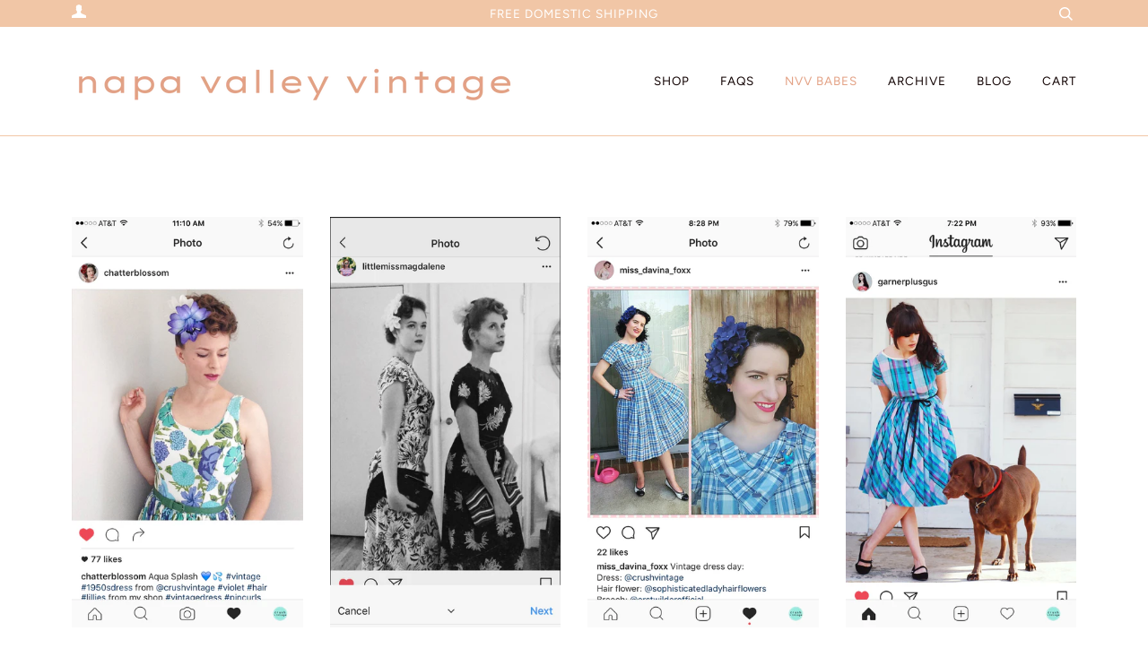

--- FILE ---
content_type: text/html; charset=utf-8
request_url: https://www.napavalleyvintage.com/da/pages/crushbabes
body_size: 22214
content:
<!doctype html>
<!--[if lt IE 7]><html class="no-js lt-ie9 lt-ie8 lt-ie7" lang="en"> <![endif]-->
<!--[if IE 7]><html class="no-js lt-ie9 lt-ie8" lang="en"> <![endif]-->
<!--[if IE 8]><html class="no-js lt-ie9" lang="en"> <![endif]-->
<!--[if IE 9 ]><html class="ie9 no-js"> <![endif]-->
<!--[if (gt IE 9)|!(IE)]><!--> <html class="no-js"> <!--<![endif]-->
<head>

   <!-- ======================= Pipeline Theme V4.3.3 ========================= -->
  <meta charset="utf-8">
  <meta http-equiv="X-UA-Compatible" content="IE=edge,chrome=1">
  
    <link rel="shortcut icon" href="//www.napavalleyvintage.com/cdn/shop/files/NVV_1_32x32.png?v=1675197323" type="image/png">
  

  <!-- Title and description ================================================ -->
  <title>
  NV Vintage Babes &ndash; Napa Valley Vintage
  </title>

  

  <!-- Product meta ========================================================= -->
  <!-- /snippets/social-meta-tags.liquid -->


  <meta property="og:type" content="website">
  <meta property="og:title" content="NV Vintage Babes">


  <meta property="og:url" content="https://www.napavalleyvintage.com/da/pages/crushbabes">
  <meta property="og:site_name" content="Napa Valley Vintage">









  <!-- Helpers ============================================================== -->
  <link rel="canonical" href="https://www.napavalleyvintage.com/da/pages/crushbabes">
  <meta name="viewport" content="width=device-width,initial-scale=1">
  <meta name="theme-color" content="#e3a184">
  
  <meta name="p:domain_verify" content="aee114cf8a4443c9ef9c624caa5c5da0"/>

  <!-- CSS ================================================================== -->
  <link href="//www.napavalleyvintage.com/cdn/shop/t/26/assets/theme.scss.css?v=60842694543271362641757297400" rel="stylesheet" type="text/css" media="all" />

  <!-- Vendor JS ============================================================ -->
  <script src="//www.napavalleyvintage.com/cdn/shop/t/26/assets/vendor.js?v=19349907457483068571566319274" type="text/javascript"></script>

  <!-- /snippets/oldIE-js.liquid -->


<!--[if lt IE 9]>
<script src="//cdnjs.cloudflare.com/ajax/libs/html5shiv/3.7.2/html5shiv.min.js" type="text/javascript"></script>
<script src="//www.napavalleyvintage.com/cdn/shop/t/26/assets/respond.min.js?v=52248677837542619231566319273" type="text/javascript"></script>
<script src="//www.napavalleyvintage.com/cdn/shop/t/26/assets/background_size_emu.js?v=20512233629963367491566319270" type="text/javascript"></script>
<link href="//www.napavalleyvintage.com/cdn/shop/t/26/assets/respond-proxy.html" id="respond-proxy" rel="respond-proxy" />
<link href="//www.napavalleyvintage.com/search?q=c0bc7718f639a841a779c8bb85b8fd9c" id="respond-redirect" rel="respond-redirect" />
<script src="//www.napavalleyvintage.com/search?q=c0bc7718f639a841a779c8bb85b8fd9c" type="text/javascript"></script>
<![endif]-->



  <script>
    var theme = {
      strings: {
        addToCart: "Add to Cart",
        soldOut: "Sold ",
        unavailable: "Unavailable",
        join: "Join Now"
      },
      moneyFormat: "${{amount}}",
      version: '4.3.3'
    }
  </script>

  
  
 
      
      
<style>
 .containertext { 
  padding-top: 8px;
  text-align:center;
  padding-bottom: 6px;
  color: white;
  text-decoration: none;
  font-size: 13px;
  letter-spacing: 2px;
  text-transform: uppercase;}
  
  .containerheader1 {
    background: #DE7878;
  padding:10px 0px;}
  
  .containerheader1 a {color:white;}
  
  .containerheader1 a{text-decoration: none;}

</style>

  <!-- Header hook for plugins ============================================== -->
  <script>window.performance && window.performance.mark && window.performance.mark('shopify.content_for_header.start');</script><meta name="google-site-verification" content="vilnMvK006-URCJGHsDexS8fREvCDt1-PePF3R1nodw">
<meta name="facebook-domain-verification" content="jibx6k8ychvlh6urig5n2anvyl2nra">
<meta name="facebook-domain-verification" content="ndh6vkul71fueglcdgo8zfre2lr02h">
<meta name="google-site-verification" content="rIYR-53-xDaX5YtxvPA-oJC247KD8J40DHDVOqLWJw4">
<meta id="shopify-digital-wallet" name="shopify-digital-wallet" content="/26131476/digital_wallets/dialog">
<meta name="shopify-checkout-api-token" content="fe49c3938baa35ad5c5c1c11cd81af76">
<meta id="in-context-paypal-metadata" data-shop-id="26131476" data-venmo-supported="false" data-environment="production" data-locale="en_US" data-paypal-v4="true" data-currency="USD">
<link rel="alternate" hreflang="x-default" href="https://www.napavalleyvintage.com/pages/crushbabes">
<link rel="alternate" hreflang="en" href="https://www.napavalleyvintage.com/pages/crushbabes">
<link rel="alternate" hreflang="es" href="https://www.napavalleyvintage.com/es/pages/crushbabes">
<link rel="alternate" hreflang="fr" href="https://www.napavalleyvintage.com/fr/pages/crushbabes">
<link rel="alternate" hreflang="da" href="https://www.napavalleyvintage.com/da/pages/crushbabes">
<link rel="alternate" hreflang="de" href="https://www.napavalleyvintage.com/de/pages/crushbabes">
<link rel="alternate" hreflang="ja" href="https://www.napavalleyvintage.com/ja/pages/crushbabes">
<link rel="alternate" hreflang="pt" href="https://www.napavalleyvintage.com/pt/pages/crushbabes">
<link rel="alternate" hreflang="sv" href="https://www.napavalleyvintage.com/sv/pages/crushbabes">
<link rel="alternate" hreflang="it" href="https://www.napavalleyvintage.com/it/pages/crushbabes">
<link rel="alternate" hreflang="nl" href="https://www.napavalleyvintage.com/nl/pages/crushbabes">
<link rel="alternate" hreflang="pt-PT" href="https://www.napavalleyvintage.com/pt-pt/pages/crushbabes">
<script async="async" src="/checkouts/internal/preloads.js?locale=da-US"></script>
<link rel="preconnect" href="https://shop.app" crossorigin="anonymous">
<script async="async" src="https://shop.app/checkouts/internal/preloads.js?locale=da-US&shop_id=26131476" crossorigin="anonymous"></script>
<script id="apple-pay-shop-capabilities" type="application/json">{"shopId":26131476,"countryCode":"US","currencyCode":"USD","merchantCapabilities":["supports3DS"],"merchantId":"gid:\/\/shopify\/Shop\/26131476","merchantName":"Napa Valley Vintage","requiredBillingContactFields":["postalAddress","email"],"requiredShippingContactFields":["postalAddress","email"],"shippingType":"shipping","supportedNetworks":["visa","masterCard","amex","discover","elo","jcb"],"total":{"type":"pending","label":"Napa Valley Vintage","amount":"1.00"},"shopifyPaymentsEnabled":true,"supportsSubscriptions":true}</script>
<script id="shopify-features" type="application/json">{"accessToken":"fe49c3938baa35ad5c5c1c11cd81af76","betas":["rich-media-storefront-analytics"],"domain":"www.napavalleyvintage.com","predictiveSearch":true,"shopId":26131476,"locale":"da"}</script>
<script>var Shopify = Shopify || {};
Shopify.shop = "crush-vintage.myshopify.com";
Shopify.locale = "da";
Shopify.currency = {"active":"USD","rate":"1.0"};
Shopify.country = "US";
Shopify.theme = {"name":"Copy of Pipeline","id":73375842417,"schema_name":"Pipeline","schema_version":"4.3.3","theme_store_id":739,"role":"main"};
Shopify.theme.handle = "null";
Shopify.theme.style = {"id":null,"handle":null};
Shopify.cdnHost = "www.napavalleyvintage.com/cdn";
Shopify.routes = Shopify.routes || {};
Shopify.routes.root = "/da/";</script>
<script type="module">!function(o){(o.Shopify=o.Shopify||{}).modules=!0}(window);</script>
<script>!function(o){function n(){var o=[];function n(){o.push(Array.prototype.slice.apply(arguments))}return n.q=o,n}var t=o.Shopify=o.Shopify||{};t.loadFeatures=n(),t.autoloadFeatures=n()}(window);</script>
<script>
  window.ShopifyPay = window.ShopifyPay || {};
  window.ShopifyPay.apiHost = "shop.app\/pay";
  window.ShopifyPay.redirectState = null;
</script>
<script id="shop-js-analytics" type="application/json">{"pageType":"page"}</script>
<script defer="defer" async type="module" src="//www.napavalleyvintage.com/cdn/shopifycloud/shop-js/modules/v2/client.init-shop-cart-sync_BWUFHQxD.da.esm.js"></script>
<script defer="defer" async type="module" src="//www.napavalleyvintage.com/cdn/shopifycloud/shop-js/modules/v2/chunk.common_CxPaeDJ-.esm.js"></script>
<script defer="defer" async type="module" src="//www.napavalleyvintage.com/cdn/shopifycloud/shop-js/modules/v2/chunk.modal_DY3Xiats.esm.js"></script>
<script type="module">
  await import("//www.napavalleyvintage.com/cdn/shopifycloud/shop-js/modules/v2/client.init-shop-cart-sync_BWUFHQxD.da.esm.js");
await import("//www.napavalleyvintage.com/cdn/shopifycloud/shop-js/modules/v2/chunk.common_CxPaeDJ-.esm.js");
await import("//www.napavalleyvintage.com/cdn/shopifycloud/shop-js/modules/v2/chunk.modal_DY3Xiats.esm.js");

  window.Shopify.SignInWithShop?.initShopCartSync?.({"fedCMEnabled":true,"windoidEnabled":true});

</script>
<script>
  window.Shopify = window.Shopify || {};
  if (!window.Shopify.featureAssets) window.Shopify.featureAssets = {};
  window.Shopify.featureAssets['shop-js'] = {"shop-cart-sync":["modules/v2/client.shop-cart-sync_CgCJgIGn.da.esm.js","modules/v2/chunk.common_CxPaeDJ-.esm.js","modules/v2/chunk.modal_DY3Xiats.esm.js"],"init-fed-cm":["modules/v2/client.init-fed-cm_DLC9-XgW.da.esm.js","modules/v2/chunk.common_CxPaeDJ-.esm.js","modules/v2/chunk.modal_DY3Xiats.esm.js"],"init-shop-email-lookup-coordinator":["modules/v2/client.init-shop-email-lookup-coordinator_DSBH3oNH.da.esm.js","modules/v2/chunk.common_CxPaeDJ-.esm.js","modules/v2/chunk.modal_DY3Xiats.esm.js"],"init-windoid":["modules/v2/client.init-windoid_MFifzPdw.da.esm.js","modules/v2/chunk.common_CxPaeDJ-.esm.js","modules/v2/chunk.modal_DY3Xiats.esm.js"],"shop-button":["modules/v2/client.shop-button_BEHssIFm.da.esm.js","modules/v2/chunk.common_CxPaeDJ-.esm.js","modules/v2/chunk.modal_DY3Xiats.esm.js"],"shop-cash-offers":["modules/v2/client.shop-cash-offers_97JnUm_Y.da.esm.js","modules/v2/chunk.common_CxPaeDJ-.esm.js","modules/v2/chunk.modal_DY3Xiats.esm.js"],"shop-toast-manager":["modules/v2/client.shop-toast-manager_CJnJolYz.da.esm.js","modules/v2/chunk.common_CxPaeDJ-.esm.js","modules/v2/chunk.modal_DY3Xiats.esm.js"],"init-shop-cart-sync":["modules/v2/client.init-shop-cart-sync_BWUFHQxD.da.esm.js","modules/v2/chunk.common_CxPaeDJ-.esm.js","modules/v2/chunk.modal_DY3Xiats.esm.js"],"init-customer-accounts-sign-up":["modules/v2/client.init-customer-accounts-sign-up_DhgbKZu5.da.esm.js","modules/v2/client.shop-login-button_DGQoQINB.da.esm.js","modules/v2/chunk.common_CxPaeDJ-.esm.js","modules/v2/chunk.modal_DY3Xiats.esm.js"],"pay-button":["modules/v2/client.pay-button_cCO-hZem.da.esm.js","modules/v2/chunk.common_CxPaeDJ-.esm.js","modules/v2/chunk.modal_DY3Xiats.esm.js"],"init-customer-accounts":["modules/v2/client.init-customer-accounts_Csf85DaD.da.esm.js","modules/v2/client.shop-login-button_DGQoQINB.da.esm.js","modules/v2/chunk.common_CxPaeDJ-.esm.js","modules/v2/chunk.modal_DY3Xiats.esm.js"],"avatar":["modules/v2/client.avatar_BTnouDA3.da.esm.js"],"init-shop-for-new-customer-accounts":["modules/v2/client.init-shop-for-new-customer-accounts_gzeMtFaj.da.esm.js","modules/v2/client.shop-login-button_DGQoQINB.da.esm.js","modules/v2/chunk.common_CxPaeDJ-.esm.js","modules/v2/chunk.modal_DY3Xiats.esm.js"],"shop-follow-button":["modules/v2/client.shop-follow-button_CA4H_dUq.da.esm.js","modules/v2/chunk.common_CxPaeDJ-.esm.js","modules/v2/chunk.modal_DY3Xiats.esm.js"],"checkout-modal":["modules/v2/client.checkout-modal_DQTMvS4I.da.esm.js","modules/v2/chunk.common_CxPaeDJ-.esm.js","modules/v2/chunk.modal_DY3Xiats.esm.js"],"shop-login-button":["modules/v2/client.shop-login-button_DGQoQINB.da.esm.js","modules/v2/chunk.common_CxPaeDJ-.esm.js","modules/v2/chunk.modal_DY3Xiats.esm.js"],"lead-capture":["modules/v2/client.lead-capture_BoVYoSe_.da.esm.js","modules/v2/chunk.common_CxPaeDJ-.esm.js","modules/v2/chunk.modal_DY3Xiats.esm.js"],"shop-login":["modules/v2/client.shop-login_CyXbKCyv.da.esm.js","modules/v2/chunk.common_CxPaeDJ-.esm.js","modules/v2/chunk.modal_DY3Xiats.esm.js"],"payment-terms":["modules/v2/client.payment-terms_B4nPcvRE.da.esm.js","modules/v2/chunk.common_CxPaeDJ-.esm.js","modules/v2/chunk.modal_DY3Xiats.esm.js"]};
</script>
<script>(function() {
  var isLoaded = false;
  function asyncLoad() {
    if (isLoaded) return;
    isLoaded = true;
    var urls = ["https:\/\/shopify.covet.pics\/covet-pics-widget-inject.js?shop=crush-vintage.myshopify.com","\/\/cdn.shopify.com\/proxy\/f51eb5101b6e204ff2e003cc519de98800f7e8f1c0f3b65424263b381a87f597\/bucket.useifsapp.com\/theme-files-min\/js\/ifs-script-tag-min.js?v=2\u0026shop=crush-vintage.myshopify.com\u0026sp-cache-control=cHVibGljLCBtYXgtYWdlPTkwMA"];
    for (var i = 0; i < urls.length; i++) {
      var s = document.createElement('script');
      s.type = 'text/javascript';
      s.async = true;
      s.src = urls[i];
      var x = document.getElementsByTagName('script')[0];
      x.parentNode.insertBefore(s, x);
    }
  };
  if(window.attachEvent) {
    window.attachEvent('onload', asyncLoad);
  } else {
    window.addEventListener('load', asyncLoad, false);
  }
})();</script>
<script id="__st">var __st={"a":26131476,"offset":-28800,"reqid":"41cb609e-114d-4e0c-8949-07757d3866f1-1769912264","pageurl":"www.napavalleyvintage.com\/da\/pages\/crushbabes","s":"pages-43523473521","u":"6fbcc9118499","p":"page","rtyp":"page","rid":43523473521};</script>
<script>window.ShopifyPaypalV4VisibilityTracking = true;</script>
<script id="captcha-bootstrap">!function(){'use strict';const t='contact',e='account',n='new_comment',o=[[t,t],['blogs',n],['comments',n],[t,'customer']],c=[[e,'customer_login'],[e,'guest_login'],[e,'recover_customer_password'],[e,'create_customer']],r=t=>t.map((([t,e])=>`form[action*='/${t}']:not([data-nocaptcha='true']) input[name='form_type'][value='${e}']`)).join(','),a=t=>()=>t?[...document.querySelectorAll(t)].map((t=>t.form)):[];function s(){const t=[...o],e=r(t);return a(e)}const i='password',u='form_key',d=['recaptcha-v3-token','g-recaptcha-response','h-captcha-response',i],f=()=>{try{return window.sessionStorage}catch{return}},m='__shopify_v',_=t=>t.elements[u];function p(t,e,n=!1){try{const o=window.sessionStorage,c=JSON.parse(o.getItem(e)),{data:r}=function(t){const{data:e,action:n}=t;return t[m]||n?{data:e,action:n}:{data:t,action:n}}(c);for(const[e,n]of Object.entries(r))t.elements[e]&&(t.elements[e].value=n);n&&o.removeItem(e)}catch(o){console.error('form repopulation failed',{error:o})}}const l='form_type',E='cptcha';function T(t){t.dataset[E]=!0}const w=window,h=w.document,L='Shopify',v='ce_forms',y='captcha';let A=!1;((t,e)=>{const n=(g='f06e6c50-85a8-45c8-87d0-21a2b65856fe',I='https://cdn.shopify.com/shopifycloud/storefront-forms-hcaptcha/ce_storefront_forms_captcha_hcaptcha.v1.5.2.iife.js',D={infoText:'Beskyttet af hCaptcha',privacyText:'Beskyttelse af persondata',termsText:'Vilkår'},(t,e,n)=>{const o=w[L][v],c=o.bindForm;if(c)return c(t,g,e,D).then(n);var r;o.q.push([[t,g,e,D],n]),r=I,A||(h.body.append(Object.assign(h.createElement('script'),{id:'captcha-provider',async:!0,src:r})),A=!0)});var g,I,D;w[L]=w[L]||{},w[L][v]=w[L][v]||{},w[L][v].q=[],w[L][y]=w[L][y]||{},w[L][y].protect=function(t,e){n(t,void 0,e),T(t)},Object.freeze(w[L][y]),function(t,e,n,w,h,L){const[v,y,A,g]=function(t,e,n){const i=e?o:[],u=t?c:[],d=[...i,...u],f=r(d),m=r(i),_=r(d.filter((([t,e])=>n.includes(e))));return[a(f),a(m),a(_),s()]}(w,h,L),I=t=>{const e=t.target;return e instanceof HTMLFormElement?e:e&&e.form},D=t=>v().includes(t);t.addEventListener('submit',(t=>{const e=I(t);if(!e)return;const n=D(e)&&!e.dataset.hcaptchaBound&&!e.dataset.recaptchaBound,o=_(e),c=g().includes(e)&&(!o||!o.value);(n||c)&&t.preventDefault(),c&&!n&&(function(t){try{if(!f())return;!function(t){const e=f();if(!e)return;const n=_(t);if(!n)return;const o=n.value;o&&e.removeItem(o)}(t);const e=Array.from(Array(32),(()=>Math.random().toString(36)[2])).join('');!function(t,e){_(t)||t.append(Object.assign(document.createElement('input'),{type:'hidden',name:u})),t.elements[u].value=e}(t,e),function(t,e){const n=f();if(!n)return;const o=[...t.querySelectorAll(`input[type='${i}']`)].map((({name:t})=>t)),c=[...d,...o],r={};for(const[a,s]of new FormData(t).entries())c.includes(a)||(r[a]=s);n.setItem(e,JSON.stringify({[m]:1,action:t.action,data:r}))}(t,e)}catch(e){console.error('failed to persist form',e)}}(e),e.submit())}));const S=(t,e)=>{t&&!t.dataset[E]&&(n(t,e.some((e=>e===t))),T(t))};for(const o of['focusin','change'])t.addEventListener(o,(t=>{const e=I(t);D(e)&&S(e,y())}));const B=e.get('form_key'),M=e.get(l),P=B&&M;t.addEventListener('DOMContentLoaded',(()=>{const t=y();if(P)for(const e of t)e.elements[l].value===M&&p(e,B);[...new Set([...A(),...v().filter((t=>'true'===t.dataset.shopifyCaptcha))])].forEach((e=>S(e,t)))}))}(h,new URLSearchParams(w.location.search),n,t,e,['guest_login'])})(!0,!0)}();</script>
<script integrity="sha256-4kQ18oKyAcykRKYeNunJcIwy7WH5gtpwJnB7kiuLZ1E=" data-source-attribution="shopify.loadfeatures" defer="defer" src="//www.napavalleyvintage.com/cdn/shopifycloud/storefront/assets/storefront/load_feature-a0a9edcb.js" crossorigin="anonymous"></script>
<script crossorigin="anonymous" defer="defer" src="//www.napavalleyvintage.com/cdn/shopifycloud/storefront/assets/shopify_pay/storefront-65b4c6d7.js?v=20250812"></script>
<script data-source-attribution="shopify.dynamic_checkout.dynamic.init">var Shopify=Shopify||{};Shopify.PaymentButton=Shopify.PaymentButton||{isStorefrontPortableWallets:!0,init:function(){window.Shopify.PaymentButton.init=function(){};var t=document.createElement("script");t.src="https://www.napavalleyvintage.com/cdn/shopifycloud/portable-wallets/latest/portable-wallets.da.js",t.type="module",document.head.appendChild(t)}};
</script>
<script data-source-attribution="shopify.dynamic_checkout.buyer_consent">
  function portableWalletsHideBuyerConsent(e){var t=document.getElementById("shopify-buyer-consent"),n=document.getElementById("shopify-subscription-policy-button");t&&n&&(t.classList.add("hidden"),t.setAttribute("aria-hidden","true"),n.removeEventListener("click",e))}function portableWalletsShowBuyerConsent(e){var t=document.getElementById("shopify-buyer-consent"),n=document.getElementById("shopify-subscription-policy-button");t&&n&&(t.classList.remove("hidden"),t.removeAttribute("aria-hidden"),n.addEventListener("click",e))}window.Shopify?.PaymentButton&&(window.Shopify.PaymentButton.hideBuyerConsent=portableWalletsHideBuyerConsent,window.Shopify.PaymentButton.showBuyerConsent=portableWalletsShowBuyerConsent);
</script>
<script data-source-attribution="shopify.dynamic_checkout.cart.bootstrap">document.addEventListener("DOMContentLoaded",(function(){function t(){return document.querySelector("shopify-accelerated-checkout-cart, shopify-accelerated-checkout")}if(t())Shopify.PaymentButton.init();else{new MutationObserver((function(e,n){t()&&(Shopify.PaymentButton.init(),n.disconnect())})).observe(document.body,{childList:!0,subtree:!0})}}));
</script>
<link id="shopify-accelerated-checkout-styles" rel="stylesheet" media="screen" href="https://www.napavalleyvintage.com/cdn/shopifycloud/portable-wallets/latest/accelerated-checkout-backwards-compat.css" crossorigin="anonymous">
<style id="shopify-accelerated-checkout-cart">
        #shopify-buyer-consent {
  margin-top: 1em;
  display: inline-block;
  width: 100%;
}

#shopify-buyer-consent.hidden {
  display: none;
}

#shopify-subscription-policy-button {
  background: none;
  border: none;
  padding: 0;
  text-decoration: underline;
  font-size: inherit;
  cursor: pointer;
}

#shopify-subscription-policy-button::before {
  box-shadow: none;
}

      </style>

<script>window.performance && window.performance.mark && window.performance.mark('shopify.content_for_header.end');</script>
  
<script>
  (function(w, d, t, s, n) {
    w.FlodeskObject = n;
    var fn = function() {
      (w[n].q = w[n].q || []).push(arguments);
    };
    w[n] = w[n] || fn;
    var f = d.getElementsByTagName(t)[0];
    var e = d.createElement(t);
    var h = '?v=' + new Date().getTime();
    e.async = true;
    e.src = s + h;
    f.parentNode.insertBefore(e, f);
  })(window, document, 'script', 'https://assets.flodesk.com/universal.js', 'fd');
  window.fd('form', {
    formId: '5d6427c17ebf89000f1b4c03'
  });
</script>
<meta property="og:image" content="https://cdn.shopify.com/s/files/1/2613/1476/files/transparent_logo_300_x_50_px_500_x_250_px_1200_x_250_px_1200_x_600_px.png?height=628&pad_color=ffffff&v=1675196075&width=1200" />
<meta property="og:image:secure_url" content="https://cdn.shopify.com/s/files/1/2613/1476/files/transparent_logo_300_x_50_px_500_x_250_px_1200_x_250_px_1200_x_600_px.png?height=628&pad_color=ffffff&v=1675196075&width=1200" />
<meta property="og:image:width" content="1200" />
<meta property="og:image:height" content="628" />
<link href="https://monorail-edge.shopifysvc.com" rel="dns-prefetch">
<script>(function(){if ("sendBeacon" in navigator && "performance" in window) {try {var session_token_from_headers = performance.getEntriesByType('navigation')[0].serverTiming.find(x => x.name == '_s').description;} catch {var session_token_from_headers = undefined;}var session_cookie_matches = document.cookie.match(/_shopify_s=([^;]*)/);var session_token_from_cookie = session_cookie_matches && session_cookie_matches.length === 2 ? session_cookie_matches[1] : "";var session_token = session_token_from_headers || session_token_from_cookie || "";function handle_abandonment_event(e) {var entries = performance.getEntries().filter(function(entry) {return /monorail-edge.shopifysvc.com/.test(entry.name);});if (!window.abandonment_tracked && entries.length === 0) {window.abandonment_tracked = true;var currentMs = Date.now();var navigation_start = performance.timing.navigationStart;var payload = {shop_id: 26131476,url: window.location.href,navigation_start,duration: currentMs - navigation_start,session_token,page_type: "page"};window.navigator.sendBeacon("https://monorail-edge.shopifysvc.com/v1/produce", JSON.stringify({schema_id: "online_store_buyer_site_abandonment/1.1",payload: payload,metadata: {event_created_at_ms: currentMs,event_sent_at_ms: currentMs}}));}}window.addEventListener('pagehide', handle_abandonment_event);}}());</script>
<script id="web-pixels-manager-setup">(function e(e,d,r,n,o){if(void 0===o&&(o={}),!Boolean(null===(a=null===(i=window.Shopify)||void 0===i?void 0:i.analytics)||void 0===a?void 0:a.replayQueue)){var i,a;window.Shopify=window.Shopify||{};var t=window.Shopify;t.analytics=t.analytics||{};var s=t.analytics;s.replayQueue=[],s.publish=function(e,d,r){return s.replayQueue.push([e,d,r]),!0};try{self.performance.mark("wpm:start")}catch(e){}var l=function(){var e={modern:/Edge?\/(1{2}[4-9]|1[2-9]\d|[2-9]\d{2}|\d{4,})\.\d+(\.\d+|)|Firefox\/(1{2}[4-9]|1[2-9]\d|[2-9]\d{2}|\d{4,})\.\d+(\.\d+|)|Chrom(ium|e)\/(9{2}|\d{3,})\.\d+(\.\d+|)|(Maci|X1{2}).+ Version\/(15\.\d+|(1[6-9]|[2-9]\d|\d{3,})\.\d+)([,.]\d+|)( \(\w+\)|)( Mobile\/\w+|) Safari\/|Chrome.+OPR\/(9{2}|\d{3,})\.\d+\.\d+|(CPU[ +]OS|iPhone[ +]OS|CPU[ +]iPhone|CPU IPhone OS|CPU iPad OS)[ +]+(15[._]\d+|(1[6-9]|[2-9]\d|\d{3,})[._]\d+)([._]\d+|)|Android:?[ /-](13[3-9]|1[4-9]\d|[2-9]\d{2}|\d{4,})(\.\d+|)(\.\d+|)|Android.+Firefox\/(13[5-9]|1[4-9]\d|[2-9]\d{2}|\d{4,})\.\d+(\.\d+|)|Android.+Chrom(ium|e)\/(13[3-9]|1[4-9]\d|[2-9]\d{2}|\d{4,})\.\d+(\.\d+|)|SamsungBrowser\/([2-9]\d|\d{3,})\.\d+/,legacy:/Edge?\/(1[6-9]|[2-9]\d|\d{3,})\.\d+(\.\d+|)|Firefox\/(5[4-9]|[6-9]\d|\d{3,})\.\d+(\.\d+|)|Chrom(ium|e)\/(5[1-9]|[6-9]\d|\d{3,})\.\d+(\.\d+|)([\d.]+$|.*Safari\/(?![\d.]+ Edge\/[\d.]+$))|(Maci|X1{2}).+ Version\/(10\.\d+|(1[1-9]|[2-9]\d|\d{3,})\.\d+)([,.]\d+|)( \(\w+\)|)( Mobile\/\w+|) Safari\/|Chrome.+OPR\/(3[89]|[4-9]\d|\d{3,})\.\d+\.\d+|(CPU[ +]OS|iPhone[ +]OS|CPU[ +]iPhone|CPU IPhone OS|CPU iPad OS)[ +]+(10[._]\d+|(1[1-9]|[2-9]\d|\d{3,})[._]\d+)([._]\d+|)|Android:?[ /-](13[3-9]|1[4-9]\d|[2-9]\d{2}|\d{4,})(\.\d+|)(\.\d+|)|Mobile Safari.+OPR\/([89]\d|\d{3,})\.\d+\.\d+|Android.+Firefox\/(13[5-9]|1[4-9]\d|[2-9]\d{2}|\d{4,})\.\d+(\.\d+|)|Android.+Chrom(ium|e)\/(13[3-9]|1[4-9]\d|[2-9]\d{2}|\d{4,})\.\d+(\.\d+|)|Android.+(UC? ?Browser|UCWEB|U3)[ /]?(15\.([5-9]|\d{2,})|(1[6-9]|[2-9]\d|\d{3,})\.\d+)\.\d+|SamsungBrowser\/(5\.\d+|([6-9]|\d{2,})\.\d+)|Android.+MQ{2}Browser\/(14(\.(9|\d{2,})|)|(1[5-9]|[2-9]\d|\d{3,})(\.\d+|))(\.\d+|)|K[Aa][Ii]OS\/(3\.\d+|([4-9]|\d{2,})\.\d+)(\.\d+|)/},d=e.modern,r=e.legacy,n=navigator.userAgent;return n.match(d)?"modern":n.match(r)?"legacy":"unknown"}(),u="modern"===l?"modern":"legacy",c=(null!=n?n:{modern:"",legacy:""})[u],f=function(e){return[e.baseUrl,"/wpm","/b",e.hashVersion,"modern"===e.buildTarget?"m":"l",".js"].join("")}({baseUrl:d,hashVersion:r,buildTarget:u}),m=function(e){var d=e.version,r=e.bundleTarget,n=e.surface,o=e.pageUrl,i=e.monorailEndpoint;return{emit:function(e){var a=e.status,t=e.errorMsg,s=(new Date).getTime(),l=JSON.stringify({metadata:{event_sent_at_ms:s},events:[{schema_id:"web_pixels_manager_load/3.1",payload:{version:d,bundle_target:r,page_url:o,status:a,surface:n,error_msg:t},metadata:{event_created_at_ms:s}}]});if(!i)return console&&console.warn&&console.warn("[Web Pixels Manager] No Monorail endpoint provided, skipping logging."),!1;try{return self.navigator.sendBeacon.bind(self.navigator)(i,l)}catch(e){}var u=new XMLHttpRequest;try{return u.open("POST",i,!0),u.setRequestHeader("Content-Type","text/plain"),u.send(l),!0}catch(e){return console&&console.warn&&console.warn("[Web Pixels Manager] Got an unhandled error while logging to Monorail."),!1}}}}({version:r,bundleTarget:l,surface:e.surface,pageUrl:self.location.href,monorailEndpoint:e.monorailEndpoint});try{o.browserTarget=l,function(e){var d=e.src,r=e.async,n=void 0===r||r,o=e.onload,i=e.onerror,a=e.sri,t=e.scriptDataAttributes,s=void 0===t?{}:t,l=document.createElement("script"),u=document.querySelector("head"),c=document.querySelector("body");if(l.async=n,l.src=d,a&&(l.integrity=a,l.crossOrigin="anonymous"),s)for(var f in s)if(Object.prototype.hasOwnProperty.call(s,f))try{l.dataset[f]=s[f]}catch(e){}if(o&&l.addEventListener("load",o),i&&l.addEventListener("error",i),u)u.appendChild(l);else{if(!c)throw new Error("Did not find a head or body element to append the script");c.appendChild(l)}}({src:f,async:!0,onload:function(){if(!function(){var e,d;return Boolean(null===(d=null===(e=window.Shopify)||void 0===e?void 0:e.analytics)||void 0===d?void 0:d.initialized)}()){var d=window.webPixelsManager.init(e)||void 0;if(d){var r=window.Shopify.analytics;r.replayQueue.forEach((function(e){var r=e[0],n=e[1],o=e[2];d.publishCustomEvent(r,n,o)})),r.replayQueue=[],r.publish=d.publishCustomEvent,r.visitor=d.visitor,r.initialized=!0}}},onerror:function(){return m.emit({status:"failed",errorMsg:"".concat(f," has failed to load")})},sri:function(e){var d=/^sha384-[A-Za-z0-9+/=]+$/;return"string"==typeof e&&d.test(e)}(c)?c:"",scriptDataAttributes:o}),m.emit({status:"loading"})}catch(e){m.emit({status:"failed",errorMsg:(null==e?void 0:e.message)||"Unknown error"})}}})({shopId: 26131476,storefrontBaseUrl: "https://www.napavalleyvintage.com",extensionsBaseUrl: "https://extensions.shopifycdn.com/cdn/shopifycloud/web-pixels-manager",monorailEndpoint: "https://monorail-edge.shopifysvc.com/unstable/produce_batch",surface: "storefront-renderer",enabledBetaFlags: ["2dca8a86"],webPixelsConfigList: [{"id":"872743197","configuration":"{\"config\":\"{\\\"pixel_id\\\":\\\"GT-TNF2TFP\\\",\\\"target_country\\\":\\\"US\\\",\\\"gtag_events\\\":[{\\\"type\\\":\\\"purchase\\\",\\\"action_label\\\":\\\"MC-15XBSJGD0S\\\"},{\\\"type\\\":\\\"page_view\\\",\\\"action_label\\\":\\\"MC-15XBSJGD0S\\\"},{\\\"type\\\":\\\"view_item\\\",\\\"action_label\\\":\\\"MC-15XBSJGD0S\\\"}],\\\"enable_monitoring_mode\\\":false}\"}","eventPayloadVersion":"v1","runtimeContext":"OPEN","scriptVersion":"b2a88bafab3e21179ed38636efcd8a93","type":"APP","apiClientId":1780363,"privacyPurposes":[],"dataSharingAdjustments":{"protectedCustomerApprovalScopes":["read_customer_address","read_customer_email","read_customer_name","read_customer_personal_data","read_customer_phone"]}},{"id":"420020509","configuration":"{\"pixel_id\":\"885914725798169\",\"pixel_type\":\"facebook_pixel\",\"metaapp_system_user_token\":\"-\"}","eventPayloadVersion":"v1","runtimeContext":"OPEN","scriptVersion":"ca16bc87fe92b6042fbaa3acc2fbdaa6","type":"APP","apiClientId":2329312,"privacyPurposes":["ANALYTICS","MARKETING","SALE_OF_DATA"],"dataSharingAdjustments":{"protectedCustomerApprovalScopes":["read_customer_address","read_customer_email","read_customer_name","read_customer_personal_data","read_customer_phone"]}},{"id":"164528413","configuration":"{\"tagID\":\"2614479517991\"}","eventPayloadVersion":"v1","runtimeContext":"STRICT","scriptVersion":"18031546ee651571ed29edbe71a3550b","type":"APP","apiClientId":3009811,"privacyPurposes":["ANALYTICS","MARKETING","SALE_OF_DATA"],"dataSharingAdjustments":{"protectedCustomerApprovalScopes":["read_customer_address","read_customer_email","read_customer_name","read_customer_personal_data","read_customer_phone"]}},{"id":"shopify-app-pixel","configuration":"{}","eventPayloadVersion":"v1","runtimeContext":"STRICT","scriptVersion":"0450","apiClientId":"shopify-pixel","type":"APP","privacyPurposes":["ANALYTICS","MARKETING"]},{"id":"shopify-custom-pixel","eventPayloadVersion":"v1","runtimeContext":"LAX","scriptVersion":"0450","apiClientId":"shopify-pixel","type":"CUSTOM","privacyPurposes":["ANALYTICS","MARKETING"]}],isMerchantRequest: false,initData: {"shop":{"name":"Napa Valley Vintage","paymentSettings":{"currencyCode":"USD"},"myshopifyDomain":"crush-vintage.myshopify.com","countryCode":"US","storefrontUrl":"https:\/\/www.napavalleyvintage.com\/da"},"customer":null,"cart":null,"checkout":null,"productVariants":[],"purchasingCompany":null},},"https://www.napavalleyvintage.com/cdn","1d2a099fw23dfb22ep557258f5m7a2edbae",{"modern":"","legacy":""},{"shopId":"26131476","storefrontBaseUrl":"https:\/\/www.napavalleyvintage.com","extensionBaseUrl":"https:\/\/extensions.shopifycdn.com\/cdn\/shopifycloud\/web-pixels-manager","surface":"storefront-renderer","enabledBetaFlags":"[\"2dca8a86\"]","isMerchantRequest":"false","hashVersion":"1d2a099fw23dfb22ep557258f5m7a2edbae","publish":"custom","events":"[[\"page_viewed\",{}]]"});</script><script>
  window.ShopifyAnalytics = window.ShopifyAnalytics || {};
  window.ShopifyAnalytics.meta = window.ShopifyAnalytics.meta || {};
  window.ShopifyAnalytics.meta.currency = 'USD';
  var meta = {"page":{"pageType":"page","resourceType":"page","resourceId":43523473521,"requestId":"41cb609e-114d-4e0c-8949-07757d3866f1-1769912264"}};
  for (var attr in meta) {
    window.ShopifyAnalytics.meta[attr] = meta[attr];
  }
</script>
<script class="analytics">
  (function () {
    var customDocumentWrite = function(content) {
      var jquery = null;

      if (window.jQuery) {
        jquery = window.jQuery;
      } else if (window.Checkout && window.Checkout.$) {
        jquery = window.Checkout.$;
      }

      if (jquery) {
        jquery('body').append(content);
      }
    };

    var hasLoggedConversion = function(token) {
      if (token) {
        return document.cookie.indexOf('loggedConversion=' + token) !== -1;
      }
      return false;
    }

    var setCookieIfConversion = function(token) {
      if (token) {
        var twoMonthsFromNow = new Date(Date.now());
        twoMonthsFromNow.setMonth(twoMonthsFromNow.getMonth() + 2);

        document.cookie = 'loggedConversion=' + token + '; expires=' + twoMonthsFromNow;
      }
    }

    var trekkie = window.ShopifyAnalytics.lib = window.trekkie = window.trekkie || [];
    if (trekkie.integrations) {
      return;
    }
    trekkie.methods = [
      'identify',
      'page',
      'ready',
      'track',
      'trackForm',
      'trackLink'
    ];
    trekkie.factory = function(method) {
      return function() {
        var args = Array.prototype.slice.call(arguments);
        args.unshift(method);
        trekkie.push(args);
        return trekkie;
      };
    };
    for (var i = 0; i < trekkie.methods.length; i++) {
      var key = trekkie.methods[i];
      trekkie[key] = trekkie.factory(key);
    }
    trekkie.load = function(config) {
      trekkie.config = config || {};
      trekkie.config.initialDocumentCookie = document.cookie;
      var first = document.getElementsByTagName('script')[0];
      var script = document.createElement('script');
      script.type = 'text/javascript';
      script.onerror = function(e) {
        var scriptFallback = document.createElement('script');
        scriptFallback.type = 'text/javascript';
        scriptFallback.onerror = function(error) {
                var Monorail = {
      produce: function produce(monorailDomain, schemaId, payload) {
        var currentMs = new Date().getTime();
        var event = {
          schema_id: schemaId,
          payload: payload,
          metadata: {
            event_created_at_ms: currentMs,
            event_sent_at_ms: currentMs
          }
        };
        return Monorail.sendRequest("https://" + monorailDomain + "/v1/produce", JSON.stringify(event));
      },
      sendRequest: function sendRequest(endpointUrl, payload) {
        // Try the sendBeacon API
        if (window && window.navigator && typeof window.navigator.sendBeacon === 'function' && typeof window.Blob === 'function' && !Monorail.isIos12()) {
          var blobData = new window.Blob([payload], {
            type: 'text/plain'
          });

          if (window.navigator.sendBeacon(endpointUrl, blobData)) {
            return true;
          } // sendBeacon was not successful

        } // XHR beacon

        var xhr = new XMLHttpRequest();

        try {
          xhr.open('POST', endpointUrl);
          xhr.setRequestHeader('Content-Type', 'text/plain');
          xhr.send(payload);
        } catch (e) {
          console.log(e);
        }

        return false;
      },
      isIos12: function isIos12() {
        return window.navigator.userAgent.lastIndexOf('iPhone; CPU iPhone OS 12_') !== -1 || window.navigator.userAgent.lastIndexOf('iPad; CPU OS 12_') !== -1;
      }
    };
    Monorail.produce('monorail-edge.shopifysvc.com',
      'trekkie_storefront_load_errors/1.1',
      {shop_id: 26131476,
      theme_id: 73375842417,
      app_name: "storefront",
      context_url: window.location.href,
      source_url: "//www.napavalleyvintage.com/cdn/s/trekkie.storefront.c59ea00e0474b293ae6629561379568a2d7c4bba.min.js"});

        };
        scriptFallback.async = true;
        scriptFallback.src = '//www.napavalleyvintage.com/cdn/s/trekkie.storefront.c59ea00e0474b293ae6629561379568a2d7c4bba.min.js';
        first.parentNode.insertBefore(scriptFallback, first);
      };
      script.async = true;
      script.src = '//www.napavalleyvintage.com/cdn/s/trekkie.storefront.c59ea00e0474b293ae6629561379568a2d7c4bba.min.js';
      first.parentNode.insertBefore(script, first);
    };
    trekkie.load(
      {"Trekkie":{"appName":"storefront","development":false,"defaultAttributes":{"shopId":26131476,"isMerchantRequest":null,"themeId":73375842417,"themeCityHash":"4106915213656042691","contentLanguage":"da","currency":"USD","eventMetadataId":"351bbf39-69d3-48f7-8eb1-f01e9d45fe55"},"isServerSideCookieWritingEnabled":true,"monorailRegion":"shop_domain","enabledBetaFlags":["65f19447","b5387b81"]},"Session Attribution":{},"S2S":{"facebookCapiEnabled":true,"source":"trekkie-storefront-renderer","apiClientId":580111}}
    );

    var loaded = false;
    trekkie.ready(function() {
      if (loaded) return;
      loaded = true;

      window.ShopifyAnalytics.lib = window.trekkie;

      var originalDocumentWrite = document.write;
      document.write = customDocumentWrite;
      try { window.ShopifyAnalytics.merchantGoogleAnalytics.call(this); } catch(error) {};
      document.write = originalDocumentWrite;

      window.ShopifyAnalytics.lib.page(null,{"pageType":"page","resourceType":"page","resourceId":43523473521,"requestId":"41cb609e-114d-4e0c-8949-07757d3866f1-1769912264","shopifyEmitted":true});

      var match = window.location.pathname.match(/checkouts\/(.+)\/(thank_you|post_purchase)/)
      var token = match? match[1]: undefined;
      if (!hasLoggedConversion(token)) {
        setCookieIfConversion(token);
        
      }
    });


        var eventsListenerScript = document.createElement('script');
        eventsListenerScript.async = true;
        eventsListenerScript.src = "//www.napavalleyvintage.com/cdn/shopifycloud/storefront/assets/shop_events_listener-3da45d37.js";
        document.getElementsByTagName('head')[0].appendChild(eventsListenerScript);

})();</script>
<script
  defer
  src="https://www.napavalleyvintage.com/cdn/shopifycloud/perf-kit/shopify-perf-kit-3.1.0.min.js"
  data-application="storefront-renderer"
  data-shop-id="26131476"
  data-render-region="gcp-us-central1"
  data-page-type="page"
  data-theme-instance-id="73375842417"
  data-theme-name="Pipeline"
  data-theme-version="4.3.3"
  data-monorail-region="shop_domain"
  data-resource-timing-sampling-rate="10"
  data-shs="true"
  data-shs-beacon="true"
  data-shs-export-with-fetch="true"
  data-shs-logs-sample-rate="1"
  data-shs-beacon-endpoint="https://www.napavalleyvintage.com/api/collect"
></script>
</head>
<body id="nv-vintage-babes" class="template-page" >

  <div id="shopify-section-header" class="shopify-section"><div class="header__wrapper">

  
  <div class="info-bar showMobile">
    <div class="wrapper text-center">

      
        <div class="header-account-link">
          <a href="/account"><img src="//www.napavalleyvintage.com/cdn/shop/t/26/assets/account.svg?v=152161910560963363051566319280"></a>
        </div>
      

      
      <div class="header-message uppercase header-message--crowded">
        
          FREE DOMESTIC SHIPPING
        
      </div>
      

      
        <div class="header-search__wrapper">
          <div class="header-search">
            <form action="/search" method="get" class="input-group search" role="search">
              <input type="hidden" name="type" value="product">
              <input class="search-bar" type="search" name="q">
              <button type="submit" class="btn search-btn"></button>
            </form>
          </div>
        </div>
      

    </div>
  </div>
  

  <header class="site-header header--xl" role="banner">
    <div class="wrapper">
      <div class="nav--desktop">
        <div class="mobile-wrapper">
  <div class="header-cart__wrapper">
    <a href="/cart" class="CartToggle header-cart"></a>
    <span class="header-cart__bubble cartCount hidden-count"></span>
  </div>
  <div class="logo-wrapper logo-wrapper--image">
    
      <div class="h4 header-logo" itemscope itemtype="http://schema.org/Organization">
    
        
        <a href="/" itemprop="url">
          
          <img src="//www.napavalleyvintage.com/cdn/shop/files/transparent_logo_300_x_50_px_500_x_250_px_1200_x_250_px_1500_x_400_px_3000_x_400_px_495x.png?v=1675196358"
          srcset="//www.napavalleyvintage.com/cdn/shop/files/transparent_logo_300_x_50_px_500_x_250_px_1200_x_250_px_1500_x_400_px_3000_x_400_px_495x.png?v=1675196358 1x, //www.napavalleyvintage.com/cdn/shop/files/transparent_logo_300_x_50_px_500_x_250_px_1200_x_250_px_1500_x_400_px_3000_x_400_px_495x@2x.png?v=1675196358 2x"
          alt="Napa Valley Vintage"
          class="logo-image"
          itemprop="logo">
        </a>
      
    
      </div>
    
  </div>
  <a href class="menuToggle header-hamburger"></a>
</div>
<div class="header-menu nav-wrapper">
  
  <ul class="main-menu accessibleNav" role="navigation" aria-label="primary">
    
    
      <li class="grandparent kids-3 ">
  <a href="/da/collections/all" class="nav-link" aria-haspopup="true" aria-expanded="false">SHOP</a>
  
    <a href="#" class="nav-carat" aria-haspopup="true" aria-expanded="false"><span class="plus">+</span><span class="minus">-</span></a>
      <div class="main-menu-dropdown">
        <ul>
        
        
          <li class="parent ">
  <a href="/da/collections" class="nav-link" aria-haspopup="true" aria-expanded="false">ALL CATEGORIES</a>
  
    <a href="#" class="nav-carat" aria-haspopup="true" aria-expanded="false"><span class="plus">+</span><span class="minus">-</span></a>
      <div class="main-menu-dropdown">
        <ul>
        
        
          <li class="child ">
  <a href="/da/collections/d-r-e-s-s-e-s" class="nav-link">D R E S S E S</a>
  
</li>

        
          <li class="child ">
  <a href="/da/collections/b-l-o-u-s-e-s-s-w-e-a-t-e-r-s" class="nav-link">B L O U S E S | S W E A T E R S</a>
  
</li>

        
          <li class="child ">
  <a href="/da/collections/s-k-i-r-t-s" class="nav-link">S K I R T S</a>
  
</li>

        
          <li class="child ">
  <a href="/da/collections/p-a-n-t-s-s-h-o-r-t-s" class="nav-link">P A N T S | S H O R T S</a>
  
</li>

        
          <li class="child ">
  <a href="/da/collections/s-w-i-m-r-o-m-p-e-r" class="nav-link">S W I M | R O M P E R</a>
  
</li>

        
          <li class="child ">
  <a href="/da/collections/j-u-m-p-s-u-i-t-s" class="nav-link">J U M P S U I T S</a>
  
</li>

        
          <li class="child ">
  <a href="/da/collections/s-u-i-t-s-2-p-i-e-c-e-s-e-t-s" class="nav-link">S U I T S | 2  P I E C E  </a>
  
</li>

        
          <li class="child ">
  <a href="/da/collections/s-h-o-e-s" class="nav-link">S H O E S  |  B O O T S</a>
  
</li>

        
          <li class="child ">
  <a href="/da/collections/w-e-d-d-i-n-g" class="nav-link">W E D D I N G</a>
  
</li>

        
          <li class="child ">
  <a href="/da/collections/s-c-a-r-v-e-s-w-r-a-p-s" class="nav-link">S C A R V E S  |  W R A P S</a>
  
</li>

        
          <li class="child ">
  <a href="/da/collections/p-u-r-s-e-s" class="nav-link">H A N D B A G S</a>
  
</li>

        
          <li class="child ">
  <a href="/da/collections/b-e-l-t-s" class="nav-link">B E L T S</a>
  
</li>

        
          <li class="child ">
  <a href="/da/collections/h-a-t-s" class="nav-link">H A T S</a>
  
</li>

        
          <li class="child ">
  <a href="/da/collections/l-i-n-g-e-r-i-e" class="nav-link">L I N G E R I E</a>
  
</li>

        
          <li class="child ">
  <a href="/da/collections/capes" class="nav-link">C A P E S</a>
  
</li>

        
          <li class="child ">
  <a href="/da/collections/c-o-a-t-s-j-a-c-k-e-t-s" class="nav-link">C O A T S  |  J A C K E T S</a>
  
</li>

        
          <li class="child ">
  <a href="/da/collections/jewelry" class="nav-link">JEWELRY</a>
  
</li>

        
      </ul>
    </div>
  
</li>

        
          <li class="parent ">
  <a href="/da/collections/all" class="nav-link" aria-haspopup="true" aria-expanded="false">SHOP BY DECADE</a>
  
    <a href="#" class="nav-carat" aria-haspopup="true" aria-expanded="false"><span class="plus">+</span><span class="minus">-</span></a>
      <div class="main-menu-dropdown">
        <ul>
        
        
          <li class="child ">
  <a href="/da/collections/antique" class="nav-link">Antique</a>
  
</li>

        
          <li class="child ">
  <a href="/da/collections/1920s" class="nav-link">1920s</a>
  
</li>

        
          <li class="child ">
  <a href="/da/collections/1930s" class="nav-link">1930s</a>
  
</li>

        
          <li class="child ">
  <a href="/da/collections/1940s" class="nav-link">1940s</a>
  
</li>

        
          <li class="child ">
  <a href="/da/collections/1950s" class="nav-link">1950s</a>
  
</li>

        
          <li class="child ">
  <a href="/da/collections/1960s" class="nav-link">1960s</a>
  
</li>

        
          <li class="child ">
  <a href="/da/collections/1970s" class="nav-link">1970s</a>
  
</li>

        
          <li class="child ">
  <a href="/da/collections/1980s" class="nav-link">1980s</a>
  
</li>

        
      </ul>
    </div>
  
</li>

        
          <li class="parent ">
  <a href="/da/collections" class="nav-link" aria-haspopup="true" aria-expanded="false">SHOP BY SIZE</a>
  
    <a href="#" class="nav-carat" aria-haspopup="true" aria-expanded="false"><span class="plus">+</span><span class="minus">-</span></a>
      <div class="main-menu-dropdown">
        <ul>
        
        
          <li class="child ">
  <a href="/da/collections/xxs" class="nav-link">XXS</a>
  
</li>

        
          <li class="child ">
  <a href="/da/collections/xs/xs" class="nav-link">XS</a>
  
</li>

        
          <li class="child ">
  <a href="/da/collections/s" class="nav-link">S</a>
  
</li>

        
          <li class="child ">
  <a href="/da/collections/m" class="nav-link">M</a>
  
</li>

        
          <li class="child ">
  <a href="/da/collections/l" class="nav-link">L</a>
  
</li>

        
          <li class="child ">
  <a href="/da/collections/xl" class="nav-link">XL</a>
  
</li>

        
      </ul>
    </div>
  
</li>

        
      </ul>
    </div>
  
</li>

    
      <li class="parent ">
  <a href="/da/pages/faqs" class="nav-link" aria-haspopup="true" aria-expanded="false">FAQs</a>
  
    <a href="#" class="nav-carat" aria-haspopup="true" aria-expanded="false"><span class="plus">+</span><span class="minus">-</span></a>
      <div class="main-menu-dropdown">
        <ul>
        
        
          <li class="child ">
  <a href="/da/pages/our-story" class="nav-link">Our Story</a>
  
</li>

        
          <li class="child ">
  <a href="/da/pages/store-policies" class="nav-link">Store Policies</a>
  
</li>

        
          <li class="child ">
  <a href="/da/pages/how-to-measure" class="nav-link">How To Measure</a>
  
</li>

        
          <li class="child ">
  <a href="/da/pages/store-policies" class="nav-link">Returns</a>
  
</li>

        
          <li class="child ">
  <a href="/da/pages/contact-us" class="nav-link">Contact Us</a>
  
</li>

        
          <li class="child ">
  <a href="/da/pages/layaway" class="nav-link">Layaway</a>
  
</li>

        
      </ul>
    </div>
  
</li>

    
      <li class="child main-menu--active">
  <a href="/da/pages/crushbabes" class="nav-link">NVV Babes</a>
  
</li>

    
      <li class="child ">
  <a href="/da/collections/archive-1" class="nav-link">Archive</a>
  
</li>

    
      <li class="parent ">
  <a href="/da/blogs/designer-spotlights/elsa-schiaparelli-a-history" class="nav-link" aria-haspopup="true" aria-expanded="false">Blog</a>
  
    <a href="#" class="nav-carat" aria-haspopup="true" aria-expanded="false"><span class="plus">+</span><span class="minus">-</span></a>
      <div class="main-menu-dropdown">
        <ul>
        
        
          <li class="child ">
  <a href="/da/blogs/photoshoots/an-edwardian-summer" class="nav-link">Photoshoot</a>
  
</li>

        
          <li class="child ">
  <a href="/da/blogs/designer-spotlights" class="nav-link">Designer Spotlights</a>
  
</li>

        
      </ul>
    </div>
  
</li>

    
    <li class="cart-text-link">
      <a href="/cart" class="CartToggle">
        Cart
        <span class="cartCost  hidden-count ">(<span class="money">$0.00</span>)</span>
      </a>
    </li>
  </ul>
</div>

      </div>
      <div class="nav--mobile">
        <div class="mobile-wrapper">
  <div class="header-cart__wrapper">
    <a href="/cart" class="CartToggle header-cart"></a>
    <span class="header-cart__bubble cartCount hidden-count"></span>
  </div>
  <div class="logo-wrapper logo-wrapper--image">
    
      <div class="h4 header-logo" itemscope itemtype="http://schema.org/Organization">
    
        
        <a href="/" itemprop="url">
          
          <img src="//www.napavalleyvintage.com/cdn/shop/files/transparent_logo_300_x_50_px_500_x_250_px_1200_x_250_px_1500_x_400_px_3000_x_400_px_495x.png?v=1675196358"
          srcset="//www.napavalleyvintage.com/cdn/shop/files/transparent_logo_300_x_50_px_500_x_250_px_1200_x_250_px_1500_x_400_px_3000_x_400_px_495x.png?v=1675196358 1x, //www.napavalleyvintage.com/cdn/shop/files/transparent_logo_300_x_50_px_500_x_250_px_1200_x_250_px_1500_x_400_px_3000_x_400_px_495x@2x.png?v=1675196358 2x"
          alt="Napa Valley Vintage"
          class="logo-image"
          itemprop="logo">
        </a>
      
    
      </div>
    
  </div>
  <a href class="menuToggle header-hamburger" aria-haspopup="true" aria-expanded="false" aria-controls="ariaHamburger"></a>
</div>
<div class="header-menu nav-wrapper">
  
  <ul class="main-menu accessibleNav" role="navigation" aria-label="primary" id="ariaHamburger" >
    
    
      <li class="grandparent kids-3 ">
  <a href="/da/collections/all" class="nav-link" aria-haspopup="true" aria-expanded="false">SHOP</a>
  
    <a href="#" class="nav-carat" aria-haspopup="true" aria-expanded="false"><span class="plus">+</span><span class="minus">-</span></a>
      <div class="main-menu-dropdown">
        <ul>
        
        
          <li class="parent ">
  <a href="/da/collections" class="nav-link" aria-haspopup="true" aria-expanded="false">ALL CATEGORIES</a>
  
    <a href="#" class="nav-carat" aria-haspopup="true" aria-expanded="false"><span class="plus">+</span><span class="minus">-</span></a>
      <div class="main-menu-dropdown">
        <ul>
        
        
          <li class="child ">
  <a href="/da/collections/d-r-e-s-s-e-s" class="nav-link">D R E S S E S</a>
  
</li>

        
          <li class="child ">
  <a href="/da/collections/b-l-o-u-s-e-s-s-w-e-a-t-e-r-s" class="nav-link">B L O U S E S | S W E A T E R S</a>
  
</li>

        
          <li class="child ">
  <a href="/da/collections/s-k-i-r-t-s" class="nav-link">S K I R T S</a>
  
</li>

        
          <li class="child ">
  <a href="/da/collections/p-a-n-t-s-s-h-o-r-t-s" class="nav-link">P A N T S | S H O R T S</a>
  
</li>

        
          <li class="child ">
  <a href="/da/collections/s-w-i-m-r-o-m-p-e-r" class="nav-link">S W I M | R O M P E R</a>
  
</li>

        
          <li class="child ">
  <a href="/da/collections/j-u-m-p-s-u-i-t-s" class="nav-link">J U M P S U I T S</a>
  
</li>

        
          <li class="child ">
  <a href="/da/collections/s-u-i-t-s-2-p-i-e-c-e-s-e-t-s" class="nav-link">S U I T S | 2  P I E C E  </a>
  
</li>

        
          <li class="child ">
  <a href="/da/collections/s-h-o-e-s" class="nav-link">S H O E S  |  B O O T S</a>
  
</li>

        
          <li class="child ">
  <a href="/da/collections/w-e-d-d-i-n-g" class="nav-link">W E D D I N G</a>
  
</li>

        
          <li class="child ">
  <a href="/da/collections/s-c-a-r-v-e-s-w-r-a-p-s" class="nav-link">S C A R V E S  |  W R A P S</a>
  
</li>

        
          <li class="child ">
  <a href="/da/collections/p-u-r-s-e-s" class="nav-link">H A N D B A G S</a>
  
</li>

        
          <li class="child ">
  <a href="/da/collections/b-e-l-t-s" class="nav-link">B E L T S</a>
  
</li>

        
          <li class="child ">
  <a href="/da/collections/h-a-t-s" class="nav-link">H A T S</a>
  
</li>

        
          <li class="child ">
  <a href="/da/collections/l-i-n-g-e-r-i-e" class="nav-link">L I N G E R I E</a>
  
</li>

        
          <li class="child ">
  <a href="/da/collections/capes" class="nav-link">C A P E S</a>
  
</li>

        
          <li class="child ">
  <a href="/da/collections/c-o-a-t-s-j-a-c-k-e-t-s" class="nav-link">C O A T S  |  J A C K E T S</a>
  
</li>

        
          <li class="child ">
  <a href="/da/collections/jewelry" class="nav-link">JEWELRY</a>
  
</li>

        
      </ul>
    </div>
  
</li>

        
          <li class="parent ">
  <a href="/da/collections/all" class="nav-link" aria-haspopup="true" aria-expanded="false">SHOP BY DECADE</a>
  
    <a href="#" class="nav-carat" aria-haspopup="true" aria-expanded="false"><span class="plus">+</span><span class="minus">-</span></a>
      <div class="main-menu-dropdown">
        <ul>
        
        
          <li class="child ">
  <a href="/da/collections/antique" class="nav-link">Antique</a>
  
</li>

        
          <li class="child ">
  <a href="/da/collections/1920s" class="nav-link">1920s</a>
  
</li>

        
          <li class="child ">
  <a href="/da/collections/1930s" class="nav-link">1930s</a>
  
</li>

        
          <li class="child ">
  <a href="/da/collections/1940s" class="nav-link">1940s</a>
  
</li>

        
          <li class="child ">
  <a href="/da/collections/1950s" class="nav-link">1950s</a>
  
</li>

        
          <li class="child ">
  <a href="/da/collections/1960s" class="nav-link">1960s</a>
  
</li>

        
          <li class="child ">
  <a href="/da/collections/1970s" class="nav-link">1970s</a>
  
</li>

        
          <li class="child ">
  <a href="/da/collections/1980s" class="nav-link">1980s</a>
  
</li>

        
      </ul>
    </div>
  
</li>

        
          <li class="parent ">
  <a href="/da/collections" class="nav-link" aria-haspopup="true" aria-expanded="false">SHOP BY SIZE</a>
  
    <a href="#" class="nav-carat" aria-haspopup="true" aria-expanded="false"><span class="plus">+</span><span class="minus">-</span></a>
      <div class="main-menu-dropdown">
        <ul>
        
        
          <li class="child ">
  <a href="/da/collections/xxs" class="nav-link">XXS</a>
  
</li>

        
          <li class="child ">
  <a href="/da/collections/xs/xs" class="nav-link">XS</a>
  
</li>

        
          <li class="child ">
  <a href="/da/collections/s" class="nav-link">S</a>
  
</li>

        
          <li class="child ">
  <a href="/da/collections/m" class="nav-link">M</a>
  
</li>

        
          <li class="child ">
  <a href="/da/collections/l" class="nav-link">L</a>
  
</li>

        
          <li class="child ">
  <a href="/da/collections/xl" class="nav-link">XL</a>
  
</li>

        
      </ul>
    </div>
  
</li>

        
      </ul>
    </div>
  
</li>

    
      <li class="parent ">
  <a href="/da/pages/faqs" class="nav-link" aria-haspopup="true" aria-expanded="false">FAQs</a>
  
    <a href="#" class="nav-carat" aria-haspopup="true" aria-expanded="false"><span class="plus">+</span><span class="minus">-</span></a>
      <div class="main-menu-dropdown">
        <ul>
        
        
          <li class="child ">
  <a href="/da/pages/our-story" class="nav-link">Our Story</a>
  
</li>

        
          <li class="child ">
  <a href="/da/pages/store-policies" class="nav-link">Store Policies</a>
  
</li>

        
          <li class="child ">
  <a href="/da/pages/how-to-measure" class="nav-link">How To Measure</a>
  
</li>

        
          <li class="child ">
  <a href="/da/pages/store-policies" class="nav-link">Returns</a>
  
</li>

        
          <li class="child ">
  <a href="/da/pages/contact-us" class="nav-link">Contact Us</a>
  
</li>

        
          <li class="child ">
  <a href="/da/pages/layaway" class="nav-link">Layaway</a>
  
</li>

        
      </ul>
    </div>
  
</li>

    
      <li class="child main-menu--active">
  <a href="/da/pages/crushbabes" class="nav-link">NVV Babes</a>
  
</li>

    
      <li class="child ">
  <a href="/da/collections/archive-1" class="nav-link">Archive</a>
  
</li>

    
      <li class="parent ">
  <a href="/da/blogs/designer-spotlights/elsa-schiaparelli-a-history" class="nav-link" aria-haspopup="true" aria-expanded="false">Blog</a>
  
    <a href="#" class="nav-carat" aria-haspopup="true" aria-expanded="false"><span class="plus">+</span><span class="minus">-</span></a>
      <div class="main-menu-dropdown">
        <ul>
        
        
          <li class="child ">
  <a href="/da/blogs/photoshoots/an-edwardian-summer" class="nav-link">Photoshoot</a>
  
</li>

        
          <li class="child ">
  <a href="/da/blogs/designer-spotlights" class="nav-link">Designer Spotlights</a>
  
</li>

        
      </ul>
    </div>
  
</li>

    
    <li class="cart-text-link">
      <a href="/cart" class="CartToggle">
        Cart
        <span class="cartCost  hidden-count ">(<span class="money">$0.00</span>)</span>
      </a>
    </li>
  </ul>
</div>

      </div>
    </div>
  </header>
</div>


</div>

  <main class="main-content" role="main">
    <!-- /templates/page.liquid -->



      <div class="rte">

        
        <div id="shopify-section-gallery1" class="shopify-section index-section">

<div class="homepage-columns homepage--white">
  <div class="wrapper">
   

    <div class="grid grid-uniform">
      
        
        
        <div class="grid__item large--one-quarter medium--one-half text-center" >
          
            
              
              
                <p class="lazy-image" style="padding-top:177.86666666666667%; background-image:  url('//www.napavalleyvintage.com/cdn/shop/files/2016-06-19_11-10-21_000_1x1.jpeg?v=1614320165');">
                  <img class="lazyload fade-in"
                    data-src="//www.napavalleyvintage.com/cdn/shop/files/2016-06-19_11-10-21_000_{width}x.jpeg?v=1614320165"
                    data-widths="[180, 360, 540, 720, 900, 1080, 1296, 1512, 1728, 2048, 2450, 2700, 3000, 3350, 3750, 4100, 4480]"
                    data-aspectratio="0.5622188905547226"
                    data-parent-fit="cover"
                    data-sizes="auto"/>
                </p>
                <noscript>
                  <img src="//www.napavalleyvintage.com/cdn/shop/files/2016-06-19_11-10-21_000_540x.jpeg?v=1614320165" alt=""/>
                </noscript>
              
            
          
        
        </div>
      
        
        
        <div class="grid__item large--one-quarter medium--one-half text-center" >
          
            
              
              
                <p class="lazy-image" style="padding-top:177.86666666666667%; background-image:  url('//www.napavalleyvintage.com/cdn/shop/files/2018-09-02_17-58-32_000_1x1.jpg?v=1627584563');">
                  <img class="lazyload fade-in"
                    data-src="//www.napavalleyvintage.com/cdn/shop/files/2018-09-02_17-58-32_000_{width}x.jpg?v=1627584563"
                    data-widths="[180, 360, 540, 720, 900, 1080, 1296, 1512, 1728, 2048, 2450, 2700, 3000, 3350, 3750, 4100, 4480]"
                    data-aspectratio="0.5622188905547226"
                    data-parent-fit="cover"
                    data-sizes="auto"/>
                </p>
                <noscript>
                  <img src="//www.napavalleyvintage.com/cdn/shop/files/2018-09-02_17-58-32_000_540x.jpg?v=1627584563" alt=""/>
                </noscript>
              
            
          
        
        </div>
      
        
        
        <div class="grid__item large--one-quarter medium--one-half text-center" >
          
            
              
              
                <p class="lazy-image" style="padding-top:177.86666666666667%; background-image:  url('//www.napavalleyvintage.com/cdn/shop/files/2017-02-15_20-28-14_000_1x1.jpeg?v=1614320564');">
                  <img class="lazyload fade-in"
                    data-src="//www.napavalleyvintage.com/cdn/shop/files/2017-02-15_20-28-14_000_{width}x.jpeg?v=1614320564"
                    data-widths="[180, 360, 540, 720, 900, 1080, 1296, 1512, 1728, 2048, 2450, 2700, 3000, 3350, 3750, 4100, 4480]"
                    data-aspectratio="0.5622188905547226"
                    data-parent-fit="cover"
                    data-sizes="auto"/>
                </p>
                <noscript>
                  <img src="//www.napavalleyvintage.com/cdn/shop/files/2017-02-15_20-28-14_000_540x.jpeg?v=1614320564" alt=""/>
                </noscript>
              
            
          
        
        </div>
      
        
        
        <div class="grid__item large--one-quarter medium--one-half text-center" >
          
            
              
              
                <p class="lazy-image" style="padding-top:177.86666666666667%; background-image:  url('//www.napavalleyvintage.com/cdn/shop/files/2017-02-08_19-22-43_000_1x1.jpeg?v=1614320564');">
                  <img class="lazyload fade-in"
                    data-src="//www.napavalleyvintage.com/cdn/shop/files/2017-02-08_19-22-43_000_{width}x.jpeg?v=1614320564"
                    data-widths="[180, 360, 540, 720, 900, 1080, 1296, 1512, 1728, 2048, 2450, 2700, 3000, 3350, 3750, 4100, 4480]"
                    data-aspectratio="0.5622188905547226"
                    data-parent-fit="cover"
                    data-sizes="auto"/>
                </p>
                <noscript>
                  <img src="//www.napavalleyvintage.com/cdn/shop/files/2017-02-08_19-22-43_000_540x.jpeg?v=1614320564" alt=""/>
                </noscript>
              
            
          
        
        </div>
      
    </div>

    
  </div>
</div>


</div>
<div id="shopify-section-gallery2" class="shopify-section index-section">

<div class="homepage-columns homepage--white">
  <div class="wrapper">
   

    <div class="grid grid-uniform">
      
        
        
        <div class="grid__item large--one-quarter medium--one-half text-center" >
          
            
              
              
                <p class="lazy-image" style="padding-top:177.86666666666667%; background-image:  url('//www.napavalleyvintage.com/cdn/shop/files/2017-02-11_16-14-12_000_d4183c38-afca-4389-bb3e-89188484f38e_1x1.jpeg?v=1614320564');">
                  <img class="lazyload fade-in"
                    data-src="//www.napavalleyvintage.com/cdn/shop/files/2017-02-11_16-14-12_000_d4183c38-afca-4389-bb3e-89188484f38e_{width}x.jpeg?v=1614320564"
                    data-widths="[180, 360, 540, 720, 900, 1080, 1296, 1512, 1728, 2048, 2450, 2700, 3000, 3350, 3750, 4100, 4480]"
                    data-aspectratio="0.5622188905547226"
                    data-parent-fit="cover"
                    data-sizes="auto"/>
                </p>
                <noscript>
                  <img src="//www.napavalleyvintage.com/cdn/shop/files/2017-02-11_16-14-12_000_d4183c38-afca-4389-bb3e-89188484f38e_540x.jpeg?v=1614320564" alt=""/>
                </noscript>
              
            
          
        
        </div>
      
        
        
        <div class="grid__item large--one-quarter medium--one-half text-center" >
          
            
              
              
                <p class="lazy-image" style="padding-top:177.86666666666667%; background-image:  url('//www.napavalleyvintage.com/cdn/shop/files/2017-02-26_13-47-01_000_1x1.jpeg?v=1614320564');">
                  <img class="lazyload fade-in"
                    data-src="//www.napavalleyvintage.com/cdn/shop/files/2017-02-26_13-47-01_000_{width}x.jpeg?v=1614320564"
                    data-widths="[180, 360, 540, 720, 900, 1080, 1296, 1512, 1728, 2048, 2450, 2700, 3000, 3350, 3750, 4100, 4480]"
                    data-aspectratio="0.5622188905547226"
                    data-parent-fit="cover"
                    data-sizes="auto"/>
                </p>
                <noscript>
                  <img src="//www.napavalleyvintage.com/cdn/shop/files/2017-02-26_13-47-01_000_540x.jpeg?v=1614320564" alt=""/>
                </noscript>
              
            
          
        
        </div>
      
        
        
        <div class="grid__item large--one-quarter medium--one-half text-center" >
          
            
              
              
                <p class="lazy-image" style="padding-top:177.86666666666667%; background-image:  url('//www.napavalleyvintage.com/cdn/shop/files/2017-01-05_18-18-42_000_1x1.jpeg?v=1614320165');">
                  <img class="lazyload fade-in"
                    data-src="//www.napavalleyvintage.com/cdn/shop/files/2017-01-05_18-18-42_000_{width}x.jpeg?v=1614320165"
                    data-widths="[180, 360, 540, 720, 900, 1080, 1296, 1512, 1728, 2048, 2450, 2700, 3000, 3350, 3750, 4100, 4480]"
                    data-aspectratio="0.5622188905547226"
                    data-parent-fit="cover"
                    data-sizes="auto"/>
                </p>
                <noscript>
                  <img src="//www.napavalleyvintage.com/cdn/shop/files/2017-01-05_18-18-42_000_540x.jpeg?v=1614320165" alt=""/>
                </noscript>
              
            
          
        
        </div>
      
        
        
        <div class="grid__item large--one-quarter medium--one-half text-center" >
          
            
              
              
                <p class="lazy-image" style="padding-top:177.86666666666667%; background-image:  url('//www.napavalleyvintage.com/cdn/shop/files/2017-01-19_12-18-34_000_1x1.jpeg?v=1614320165');">
                  <img class="lazyload fade-in"
                    data-src="//www.napavalleyvintage.com/cdn/shop/files/2017-01-19_12-18-34_000_{width}x.jpeg?v=1614320165"
                    data-widths="[180, 360, 540, 720, 900, 1080, 1296, 1512, 1728, 2048, 2450, 2700, 3000, 3350, 3750, 4100, 4480]"
                    data-aspectratio="0.5622188905547226"
                    data-parent-fit="cover"
                    data-sizes="auto"/>
                </p>
                <noscript>
                  <img src="//www.napavalleyvintage.com/cdn/shop/files/2017-01-19_12-18-34_000_540x.jpeg?v=1614320165" alt=""/>
                </noscript>
              
            
          
        
        </div>
      
    </div>

    
  </div>
</div>


</div>
<div id="shopify-section-gallery3" class="shopify-section index-section">

<div class="homepage-columns homepage--white">
  <div class="wrapper">
   

    <div class="grid grid-uniform">
      
        
        
        <div class="grid__item large--one-quarter medium--one-half text-center" >
          
            
              
              
                <p class="lazy-image" style="padding-top:177.86666666666667%; background-image:  url('//www.napavalleyvintage.com/cdn/shop/files/2016-10-10_22-15-17_000_1x1.jpeg?v=1614320165');">
                  <img class="lazyload fade-in"
                    data-src="//www.napavalleyvintage.com/cdn/shop/files/2016-10-10_22-15-17_000_{width}x.jpeg?v=1614320165"
                    data-widths="[180, 360, 540, 720, 900, 1080, 1296, 1512, 1728, 2048, 2450, 2700, 3000, 3350, 3750, 4100, 4480]"
                    data-aspectratio="0.5622188905547226"
                    data-parent-fit="cover"
                    data-sizes="auto"/>
                </p>
                <noscript>
                  <img src="//www.napavalleyvintage.com/cdn/shop/files/2016-10-10_22-15-17_000_540x.jpeg?v=1614320165" alt=""/>
                </noscript>
              
            
          
        
        </div>
      
        
        
        <div class="grid__item large--one-quarter medium--one-half text-center" >
          
            
              
              
                <p class="lazy-image" style="padding-top:177.86666666666667%; background-image:  url('//www.napavalleyvintage.com/cdn/shop/files/2016-03-09_07-03-11_000_3751af86-5e36-4179-b836-c94e01bba092_1x1.jpeg?v=1614320165');">
                  <img class="lazyload fade-in"
                    data-src="//www.napavalleyvintage.com/cdn/shop/files/2016-03-09_07-03-11_000_3751af86-5e36-4179-b836-c94e01bba092_{width}x.jpeg?v=1614320165"
                    data-widths="[180, 360, 540, 720, 900, 1080, 1296, 1512, 1728, 2048, 2450, 2700, 3000, 3350, 3750, 4100, 4480]"
                    data-aspectratio="0.5622188905547226"
                    data-parent-fit="cover"
                    data-sizes="auto"/>
                </p>
                <noscript>
                  <img src="//www.napavalleyvintage.com/cdn/shop/files/2016-03-09_07-03-11_000_3751af86-5e36-4179-b836-c94e01bba092_540x.jpeg?v=1614320165" alt=""/>
                </noscript>
              
            
          
        
        </div>
      
        
        
        <div class="grid__item large--one-quarter medium--one-half text-center" >
          
            
              
              
                <p class="lazy-image" style="padding-top:177.86666666666667%; background-image:  url('//www.napavalleyvintage.com/cdn/shop/files/2016-02-02_09-27-45_000_1x1.jpeg?v=1614320165');">
                  <img class="lazyload fade-in"
                    data-src="//www.napavalleyvintage.com/cdn/shop/files/2016-02-02_09-27-45_000_{width}x.jpeg?v=1614320165"
                    data-widths="[180, 360, 540, 720, 900, 1080, 1296, 1512, 1728, 2048, 2450, 2700, 3000, 3350, 3750, 4100, 4480]"
                    data-aspectratio="0.5622188905547226"
                    data-parent-fit="cover"
                    data-sizes="auto"/>
                </p>
                <noscript>
                  <img src="//www.napavalleyvintage.com/cdn/shop/files/2016-02-02_09-27-45_000_540x.jpeg?v=1614320165" alt=""/>
                </noscript>
              
            
          
        
        </div>
      
        
        
        <div class="grid__item large--one-quarter medium--one-half text-center" >
          
            
              
              
                <p class="lazy-image" style="padding-top:177.86666666666667%; background-image:  url('//www.napavalleyvintage.com/cdn/shop/files/2016-03-15_14-30-03_000_1x1.jpeg?v=1614320165');">
                  <img class="lazyload fade-in"
                    data-src="//www.napavalleyvintage.com/cdn/shop/files/2016-03-15_14-30-03_000_{width}x.jpeg?v=1614320165"
                    data-widths="[180, 360, 540, 720, 900, 1080, 1296, 1512, 1728, 2048, 2450, 2700, 3000, 3350, 3750, 4100, 4480]"
                    data-aspectratio="0.5622188905547226"
                    data-parent-fit="cover"
                    data-sizes="auto"/>
                </p>
                <noscript>
                  <img src="//www.napavalleyvintage.com/cdn/shop/files/2016-03-15_14-30-03_000_540x.jpeg?v=1614320165" alt=""/>
                </noscript>
              
            
          
        
        </div>
      
    </div>

    
  </div>
</div>


</div>
<div id="shopify-section-gallery4" class="shopify-section index-section">

<div class="homepage-columns homepage--white">
  <div class="wrapper">
   

    <div class="grid grid-uniform">
      
        
        
        <div class="grid__item large--one-quarter medium--one-half text-center" >
          
            
              
              
                <p class="lazy-image" style="padding-top:177.86666666666667%; background-image:  url('//www.napavalleyvintage.com/cdn/shop/files/20160523_204629000_iOS_1x1.png?v=1627584509');">
                  <img class="lazyload fade-in"
                    data-src="//www.napavalleyvintage.com/cdn/shop/files/20160523_204629000_iOS_{width}x.png?v=1627584509"
                    data-widths="[180, 360, 540, 720, 900, 1080, 1296, 1512, 1728, 2048, 2450, 2700, 3000, 3350, 3750, 4100, 4480]"
                    data-aspectratio="0.5622188905547226"
                    data-parent-fit="cover"
                    data-sizes="auto"/>
                </p>
                <noscript>
                  <img src="//www.napavalleyvintage.com/cdn/shop/files/20160523_204629000_iOS_540x.png?v=1627584509" alt=""/>
                </noscript>
              
            
          
        
        </div>
      
        
        
        <div class="grid__item large--one-quarter medium--one-half text-center" >
          
            
              
              
                <p class="lazy-image" style="padding-top:177.86666666666667%; background-image:  url('//www.napavalleyvintage.com/cdn/shop/files/2016-10-31_15-42-29_000_1x1.jpg?v=1627584529');">
                  <img class="lazyload fade-in"
                    data-src="//www.napavalleyvintage.com/cdn/shop/files/2016-10-31_15-42-29_000_{width}x.jpg?v=1627584529"
                    data-widths="[180, 360, 540, 720, 900, 1080, 1296, 1512, 1728, 2048, 2450, 2700, 3000, 3350, 3750, 4100, 4480]"
                    data-aspectratio="0.5622188905547226"
                    data-parent-fit="cover"
                    data-sizes="auto"/>
                </p>
                <noscript>
                  <img src="//www.napavalleyvintage.com/cdn/shop/files/2016-10-31_15-42-29_000_540x.jpg?v=1627584529" alt=""/>
                </noscript>
              
            
          
        
        </div>
      
        
        
        <div class="grid__item large--one-quarter medium--one-half text-center" >
          
            
              
              
                <p class="lazy-image" style="padding-top:177.86666666666667%; background-image:  url('//www.napavalleyvintage.com/cdn/shop/files/20160626_182414000_iOS_1x1.png?v=1627584662');">
                  <img class="lazyload fade-in"
                    data-src="//www.napavalleyvintage.com/cdn/shop/files/20160626_182414000_iOS_{width}x.png?v=1627584662"
                    data-widths="[180, 360, 540, 720, 900, 1080, 1296, 1512, 1728, 2048, 2450, 2700, 3000, 3350, 3750, 4100, 4480]"
                    data-aspectratio="0.5622188905547226"
                    data-parent-fit="cover"
                    data-sizes="auto"/>
                </p>
                <noscript>
                  <img src="//www.napavalleyvintage.com/cdn/shop/files/20160626_182414000_iOS_540x.png?v=1627584662" alt=""/>
                </noscript>
              
            
          
        
        </div>
      
        
        
        <div class="grid__item large--one-quarter medium--one-half text-center" >
          
            
              
              
                <p class="lazy-image" style="padding-top:177.86666666666667%; background-image:  url('//www.napavalleyvintage.com/cdn/shop/files/2017-02-15_20-28-14_000_1x1.jpg?v=1627584447');">
                  <img class="lazyload fade-in"
                    data-src="//www.napavalleyvintage.com/cdn/shop/files/2017-02-15_20-28-14_000_{width}x.jpg?v=1627584447"
                    data-widths="[180, 360, 540, 720, 900, 1080, 1296, 1512, 1728, 2048, 2450, 2700, 3000, 3350, 3750, 4100, 4480]"
                    data-aspectratio="0.5622188905547226"
                    data-parent-fit="cover"
                    data-sizes="auto"/>
                </p>
                <noscript>
                  <img src="//www.napavalleyvintage.com/cdn/shop/files/2017-02-15_20-28-14_000_540x.jpg?v=1627584447" alt=""/>
                </noscript>
              
            
          
        
        </div>
      
    </div>

    
  </div>
</div>


</div>


      </div>

  </main>

  <div id="shopify-section-footer" class="shopify-section"><div id="insta-feed"></div></div>
  
  
  <footer class="site-footer-wrapper" role="contentinfo" data-section-id="footer" data-section-type="footer" itemscope itemtype="http://schema.org/Organization">
   
  <div class="wrapper site-footer">
    <div class="grid-uniform">

      

      
        
            
            <div class="grid__item large--one-third footer__block" >
              <p class="uppercase footer__title">QUICK LINKS</p>
              <hr class="hr--underline">
              <ul class="footer-quicklinks">
                
                  <li><a href="/da/search">Search</a></li>
                
                  <li><a href="/da/pages/contact-us">Contact Us</a></li>
                
                  <li><a href="/da/pages/faqs">FAQs</a></li>
                
                  <li><a href="/da/pages/layaway">Layaway</a></li>
                
              </ul>
            </div>

          
      
        
            
            <div class="grid__item large--one-third footer__block" >
              <p class="uppercase footer__title">Main Menu</p>
              <hr class="hr--underline">
              <ul class="footer-quicklinks">
                
                  <li><a href="/da/collections/d-r-e-s-s-e-s">Dresses</a></li>
                
                  <li><a href="/da/collections/p-a-n-t-s-s-h-o-r-t-s">Pants & Shorts</a></li>
                
                  <li><a href="/da/collections/all">Shop All</a></li>
                
              </ul>
            </div>

          
      
        
            <div class="grid__item large--one-third footer__block" >
              <p class="uppercase footer__title">Contact Us</p>
              <hr class="hr--underline">
              <div class="rte"><p>Contact Us at: tina@napavalleyvintage.com</p><p>or call 707-337-1649</p></div>
            </div>

          
      
    </div>

    <div class="grid footer-secondary-wrapper">
      <ul class="footer-secondary grid__item inline-list">
          <li><a href="https://www.napavalleyvintage.com" itemprop="url">&copy; Napa Valley Vintage 2026</a></li>
        
        <!-- Remove the following two lines to delete Shopify and Pipeline credit -->
          
        <!-- stop deleting here :) -->
      </ul>

      
        
        <ul class="footer-payment payment-icons grid__item inline-list">
          
          <li>
            <svg class="payment-icon" xmlns="http://www.w3.org/2000/svg" role="img" aria-labelledby="pi-american_express" viewBox="0 0 38 24" width="38" height="24"><title id="pi-american_express">American Express</title><path fill="#000" d="M35 0H3C1.3 0 0 1.3 0 3v18c0 1.7 1.4 3 3 3h32c1.7 0 3-1.3 3-3V3c0-1.7-1.4-3-3-3Z" opacity=".07"/><path fill="#006FCF" d="M35 1c1.1 0 2 .9 2 2v18c0 1.1-.9 2-2 2H3c-1.1 0-2-.9-2-2V3c0-1.1.9-2 2-2h32Z"/><path fill="#FFF" d="M22.012 19.936v-8.421L37 11.528v2.326l-1.732 1.852L37 17.573v2.375h-2.766l-1.47-1.622-1.46 1.628-9.292-.02Z"/><path fill="#006FCF" d="M23.013 19.012v-6.57h5.572v1.513h-3.768v1.028h3.678v1.488h-3.678v1.01h3.768v1.531h-5.572Z"/><path fill="#006FCF" d="m28.557 19.012 3.083-3.289-3.083-3.282h2.386l1.884 2.083 1.89-2.082H37v.051l-3.017 3.23L37 18.92v.093h-2.307l-1.917-2.103-1.898 2.104h-2.321Z"/><path fill="#FFF" d="M22.71 4.04h3.614l1.269 2.881V4.04h4.46l.77 2.159.771-2.159H37v8.421H19l3.71-8.421Z"/><path fill="#006FCF" d="m23.395 4.955-2.916 6.566h2l.55-1.315h2.98l.55 1.315h2.05l-2.904-6.566h-2.31Zm.25 3.777.875-2.09.873 2.09h-1.748Z"/><path fill="#006FCF" d="M28.581 11.52V4.953l2.811.01L32.84 9l1.456-4.046H37v6.565l-1.74.016v-4.51l-1.644 4.494h-1.59L30.35 7.01v4.51h-1.768Z"/></svg>

            <span class="visually-hidden">American express</span>
          </li>
          
          <li>
            <svg class="payment-icon" version="1.1" xmlns="http://www.w3.org/2000/svg" role="img" x="0" y="0" width="38" height="24" viewBox="0 0 165.521 105.965" xml:space="preserve" aria-labelledby="pi-apple_pay"><title id="pi-apple_pay">Apple Pay</title><path fill="#000" d="M150.698 0H14.823c-.566 0-1.133 0-1.698.003-.477.004-.953.009-1.43.022-1.039.028-2.087.09-3.113.274a10.51 10.51 0 0 0-2.958.975 9.932 9.932 0 0 0-4.35 4.35 10.463 10.463 0 0 0-.975 2.96C.113 9.611.052 10.658.024 11.696a70.22 70.22 0 0 0-.022 1.43C0 13.69 0 14.256 0 14.823v76.318c0 .567 0 1.132.002 1.699.003.476.009.953.022 1.43.028 1.036.09 2.084.275 3.11a10.46 10.46 0 0 0 .974 2.96 9.897 9.897 0 0 0 1.83 2.52 9.874 9.874 0 0 0 2.52 1.83c.947.483 1.917.79 2.96.977 1.025.183 2.073.245 3.112.273.477.011.953.017 1.43.02.565.004 1.132.004 1.698.004h135.875c.565 0 1.132 0 1.697-.004.476-.002.952-.009 1.431-.02 1.037-.028 2.085-.09 3.113-.273a10.478 10.478 0 0 0 2.958-.977 9.955 9.955 0 0 0 4.35-4.35c.483-.947.789-1.917.974-2.96.186-1.026.246-2.074.274-3.11.013-.477.02-.954.022-1.43.004-.567.004-1.132.004-1.699V14.824c0-.567 0-1.133-.004-1.699a63.067 63.067 0 0 0-.022-1.429c-.028-1.038-.088-2.085-.274-3.112a10.4 10.4 0 0 0-.974-2.96 9.94 9.94 0 0 0-4.35-4.35A10.52 10.52 0 0 0 156.939.3c-1.028-.185-2.076-.246-3.113-.274a71.417 71.417 0 0 0-1.431-.022C151.83 0 151.263 0 150.698 0z" /><path fill="#FFF" d="M150.698 3.532l1.672.003c.452.003.905.008 1.36.02.793.022 1.719.065 2.583.22.75.135 1.38.34 1.984.648a6.392 6.392 0 0 1 2.804 2.807c.306.6.51 1.226.645 1.983.154.854.197 1.783.218 2.58.013.45.019.9.02 1.36.005.557.005 1.113.005 1.671v76.318c0 .558 0 1.114-.004 1.682-.002.45-.008.9-.02 1.35-.022.796-.065 1.725-.221 2.589a6.855 6.855 0 0 1-.645 1.975 6.397 6.397 0 0 1-2.808 2.807c-.6.306-1.228.511-1.971.645-.881.157-1.847.2-2.574.22-.457.01-.912.017-1.379.019-.555.004-1.113.004-1.669.004H14.801c-.55 0-1.1 0-1.66-.004a74.993 74.993 0 0 1-1.35-.018c-.744-.02-1.71-.064-2.584-.22a6.938 6.938 0 0 1-1.986-.65 6.337 6.337 0 0 1-1.622-1.18 6.355 6.355 0 0 1-1.178-1.623 6.935 6.935 0 0 1-.646-1.985c-.156-.863-.2-1.788-.22-2.578a66.088 66.088 0 0 1-.02-1.355l-.003-1.327V14.474l.002-1.325a66.7 66.7 0 0 1 .02-1.357c.022-.792.065-1.717.222-2.587a6.924 6.924 0 0 1 .646-1.981c.304-.598.7-1.144 1.18-1.623a6.386 6.386 0 0 1 1.624-1.18 6.96 6.96 0 0 1 1.98-.646c.865-.155 1.792-.198 2.586-.22.452-.012.905-.017 1.354-.02l1.677-.003h135.875" /><g><g><path fill="#000" d="M43.508 35.77c1.404-1.755 2.356-4.112 2.105-6.52-2.054.102-4.56 1.355-6.012 3.112-1.303 1.504-2.456 3.959-2.156 6.266 2.306.2 4.61-1.152 6.063-2.858" /><path fill="#000" d="M45.587 39.079c-3.35-.2-6.196 1.9-7.795 1.9-1.6 0-4.049-1.8-6.698-1.751-3.447.05-6.645 2-8.395 5.1-3.598 6.2-.95 15.4 2.55 20.45 1.699 2.5 3.747 5.25 6.445 5.151 2.55-.1 3.549-1.65 6.647-1.65 3.097 0 3.997 1.65 6.696 1.6 2.798-.05 4.548-2.5 6.247-5 1.95-2.85 2.747-5.6 2.797-5.75-.05-.05-5.396-2.101-5.446-8.251-.05-5.15 4.198-7.6 4.398-7.751-2.399-3.548-6.147-3.948-7.447-4.048" /></g><g><path fill="#000" d="M78.973 32.11c7.278 0 12.347 5.017 12.347 12.321 0 7.33-5.173 12.373-12.529 12.373h-8.058V69.62h-5.822V32.11h14.062zm-8.24 19.807h6.68c5.07 0 7.954-2.729 7.954-7.46 0-4.73-2.885-7.434-7.928-7.434h-6.706v14.894z" /><path fill="#000" d="M92.764 61.847c0-4.809 3.665-7.564 10.423-7.98l7.252-.442v-2.08c0-3.04-2.001-4.704-5.562-4.704-2.938 0-5.07 1.507-5.51 3.82h-5.252c.157-4.86 4.731-8.395 10.918-8.395 6.654 0 10.995 3.483 10.995 8.89v18.663h-5.38v-4.497h-.13c-1.534 2.937-4.914 4.782-8.579 4.782-5.406 0-9.175-3.222-9.175-8.057zm17.675-2.417v-2.106l-6.472.416c-3.64.234-5.536 1.585-5.536 3.95 0 2.288 1.975 3.77 5.068 3.77 3.95 0 6.94-2.522 6.94-6.03z" /><path fill="#000" d="M120.975 79.652v-4.496c.364.051 1.247.103 1.715.103 2.573 0 4.029-1.09 4.913-3.899l.52-1.663-9.852-27.293h6.082l6.863 22.146h.13l6.862-22.146h5.927l-10.216 28.67c-2.34 6.577-5.017 8.735-10.683 8.735-.442 0-1.872-.052-2.261-.157z" /></g></g></svg>

            <span class="visually-hidden">Apple pay</span>
          </li>
          
          <li>
            <svg class="payment-icon" xmlns="http://www.w3.org/2000/svg" aria-labelledby="pi-bancontact" role="img" viewBox="0 0 38 24" width="38" height="24"><title id="pi-bancontact">Bancontact</title><path fill="#000" opacity=".07" d="M35 0H3C1.3 0 0 1.3 0 3v18c0 1.7 1.4 3 3 3h32c1.7 0 3-1.3 3-3V3c0-1.7-1.4-3-3-3z"/><path fill="#fff" d="M35 1c1.1 0 2 .9 2 2v18c0 1.1-.9 2-2 2H3c-1.1 0-2-.9-2-2V3c0-1.1.9-2 2-2h32"/><path d="M4.703 3.077h28.594c.139 0 .276.023.405.068.128.045.244.11.343.194a.9.9 0 0 1 .229.29c.053.107.08.223.08.34V20.03a.829.829 0 0 1-.31.631 1.164 1.164 0 0 1-.747.262H4.703a1.23 1.23 0 0 1-.405-.068 1.09 1.09 0 0 1-.343-.194.9.9 0 0 1-.229-.29.773.773 0 0 1-.08-.34V3.97c0-.118.027-.234.08-.342a.899.899 0 0 1 .23-.29c.098-.082.214-.148.342-.193a1.23 1.23 0 0 1 .405-.068Z" fill="#fff"/><path d="M6.38 18.562v-3.077h1.125c.818 0 1.344.259 1.344.795 0 .304-.167.515-.401.638.338.132.536.387.536.734 0 .62-.536.91-1.37.91H6.38Zm.724-1.798h.537c.328 0 .468-.136.468-.387 0-.268-.255-.356-.599-.356h-.406v.743Zm0 1.262h.448c.438 0 .693-.093.693-.383 0-.286-.219-.404-.63-.404h-.51v.787Zm3.284.589c-.713 0-1.073-.295-1.073-.69 0-.436.422-.69 1.047-.695.156.002.31.014.464.035v-.105c0-.269-.183-.396-.531-.396a2.128 2.128 0 0 0-.688.105l-.13-.474a3.01 3.01 0 0 1 .9-.132c.767 0 1.147.343 1.147.936v1.222c-.214.093-.615.194-1.136.194Zm.438-.497v-.47a2.06 2.06 0 0 0-.37-.036c-.24 0-.427.08-.427.286 0 .185.156.281.432.281a.947.947 0 0 0 .365-.061Zm1.204.444v-2.106a3.699 3.699 0 0 1 1.177-.193c.76 0 1.198.316 1.198.9v1.399h-.719v-1.354c0-.303-.167-.444-.484-.444a1.267 1.267 0 0 0-.459.079v1.719h-.713Zm4.886-2.167-.135.479a1.834 1.834 0 0 0-.588-.11c-.422 0-.652.25-.652.664 0 .453.24.685.688.685.2-.004.397-.043.578-.114l.115.488a2.035 2.035 0 0 1-.75.128c-.865 0-1.365-.453-1.365-1.17 0-.712.495-1.182 1.323-1.182.27-.001.538.043.787.132Zm1.553 2.22c-.802 0-1.302-.47-1.302-1.178 0-.704.5-1.174 1.302-1.174.807 0 1.297.47 1.297 1.173 0 .708-.49 1.179-1.297 1.179Zm0-.502c.37 0 .563-.259.563-.677 0-.413-.193-.672-.563-.672-.364 0-.568.26-.568.672 0 .418.204.677.568.677Zm1.713.449v-2.106a3.699 3.699 0 0 1 1.177-.193c.76 0 1.198.316 1.198.9v1.399h-.719v-1.354c0-.303-.166-.444-.484-.444a1.268 1.268 0 0 0-.459.079v1.719h-.713Zm3.996.053c-.62 0-.938-.286-.938-.866v-.95h-.354v-.484h.355v-.488l.718-.03v.518h.578v.484h-.578v.94c0 .256.125.374.36.374.093 0 .185-.008.276-.026l.036.488c-.149.028-.3.041-.453.04Zm1.814 0c-.713 0-1.073-.295-1.073-.69 0-.436.422-.69 1.047-.695.155.002.31.014.464.035v-.105c0-.269-.183-.396-.532-.396a2.128 2.128 0 0 0-.687.105l-.13-.474a3.01 3.01 0 0 1 .9-.132c.766 0 1.146.343 1.146.936v1.222c-.213.093-.614.194-1.135.194Zm.438-.497v-.47a2.06 2.06 0 0 0-.37-.036c-.24 0-.427.08-.427.286 0 .185.156.281.432.281a.946.946 0 0 0 .365-.061Zm3.157-1.723-.136.479a1.834 1.834 0 0 0-.588-.11c-.422 0-.651.25-.651.664 0 .453.24.685.687.685.2-.004.397-.043.578-.114l.115.488a2.035 2.035 0 0 1-.75.128c-.865 0-1.365-.453-1.365-1.17 0-.712.495-1.182 1.323-1.182.27-.001.538.043.787.132Zm1.58 2.22c-.62 0-.938-.286-.938-.866v-.95h-.354v-.484h.354v-.488l.72-.03v.518h.577v.484h-.578v.94c0 .256.125.374.36.374.092 0 .185-.008.276-.026l.036.488c-.149.028-.3.041-.453.04Z" fill="#1E3764"/><path d="M11.394 13.946c3.803 0 5.705-2.14 7.606-4.28H6.38v4.28h5.014Z" fill="url(#pi-bancontact-a)"/><path d="M26.607 5.385c-3.804 0-5.705 2.14-7.607 4.28h12.62v-4.28h-5.013Z" fill="url(#pi-bancontact-b)"/><defs><linearGradient id="pi-bancontact-a" x1="8.933" y1="12.003" x2="17.734" y2="8.13" gradientUnits="userSpaceOnUse"><stop stop-color="#005AB9"/><stop offset="1" stop-color="#1E3764"/></linearGradient><linearGradient id="pi-bancontact-b" x1="19.764" y1="10.037" x2="29.171" y2="6.235" gradientUnits="userSpaceOnUse"><stop stop-color="#FBA900"/><stop offset="1" stop-color="#FFD800"/></linearGradient></defs></svg>
            <span class="visually-hidden">Bancontact</span>
          </li>
          
          <li>
            <svg class="payment-icon" viewBox="0 0 38 24" xmlns="http://www.w3.org/2000/svg" role="img" width="38" height="24" aria-labelledby="pi-diners_club"><title id="pi-diners_club">Diners Club</title><path opacity=".07" d="M35 0H3C1.3 0 0 1.3 0 3v18c0 1.7 1.4 3 3 3h32c1.7 0 3-1.3 3-3V3c0-1.7-1.4-3-3-3z"/><path fill="#fff" d="M35 1c1.1 0 2 .9 2 2v18c0 1.1-.9 2-2 2H3c-1.1 0-2-.9-2-2V3c0-1.1.9-2 2-2h32"/><path d="M12 12v3.7c0 .3-.2.3-.5.2-1.9-.8-3-3.3-2.3-5.4.4-1.1 1.2-2 2.3-2.4.4-.2.5-.1.5.2V12zm2 0V8.3c0-.3 0-.3.3-.2 2.1.8 3.2 3.3 2.4 5.4-.4 1.1-1.2 2-2.3 2.4-.4.2-.4.1-.4-.2V12zm7.2-7H13c3.8 0 6.8 3.1 6.8 7s-3 7-6.8 7h8.2c3.8 0 6.8-3.1 6.8-7s-3-7-6.8-7z" fill="#3086C8"/></svg>
            <span class="visually-hidden">Diners club</span>
          </li>
          
          <li>
            <svg class="payment-icon" viewBox="0 0 38 24" width="38" height="24" role="img" aria-labelledby="pi-discover" fill="none" xmlns="http://www.w3.org/2000/svg"><title id="pi-discover">Discover</title><path fill="#000" opacity=".07" d="M35 0H3C1.3 0 0 1.3 0 3v18c0 1.7 1.4 3 3 3h32c1.7 0 3-1.3 3-3V3c0-1.7-1.4-3-3-3z"/><path d="M35 1c1.1 0 2 .9 2 2v18c0 1.1-.9 2-2 2H3c-1.1 0-2-.9-2-2V3c0-1.1.9-2 2-2h32z" fill="#fff"/><path d="M3.57 7.16H2v5.5h1.57c.83 0 1.43-.2 1.96-.63.63-.52 1-1.3 1-2.11-.01-1.63-1.22-2.76-2.96-2.76zm1.26 4.14c-.34.3-.77.44-1.47.44h-.29V8.1h.29c.69 0 1.11.12 1.47.44.37.33.59.84.59 1.37 0 .53-.22 1.06-.59 1.39zm2.19-4.14h1.07v5.5H7.02v-5.5zm3.69 2.11c-.64-.24-.83-.4-.83-.69 0-.35.34-.61.8-.61.32 0 .59.13.86.45l.56-.73c-.46-.4-1.01-.61-1.62-.61-.97 0-1.72.68-1.72 1.58 0 .76.35 1.15 1.35 1.51.42.15.63.25.74.31.21.14.32.34.32.57 0 .45-.35.78-.83.78-.51 0-.92-.26-1.17-.73l-.69.67c.49.73 1.09 1.05 1.9 1.05 1.11 0 1.9-.74 1.9-1.81.02-.89-.35-1.29-1.57-1.74zm1.92.65c0 1.62 1.27 2.87 2.9 2.87.46 0 .86-.09 1.34-.32v-1.26c-.43.43-.81.6-1.29.6-1.08 0-1.85-.78-1.85-1.9 0-1.06.79-1.89 1.8-1.89.51 0 .9.18 1.34.62V7.38c-.47-.24-.86-.34-1.32-.34-1.61 0-2.92 1.28-2.92 2.88zm12.76.94l-1.47-3.7h-1.17l2.33 5.64h.58l2.37-5.64h-1.16l-1.48 3.7zm3.13 1.8h3.04v-.93h-1.97v-1.48h1.9v-.93h-1.9V8.1h1.97v-.94h-3.04v5.5zm7.29-3.87c0-1.03-.71-1.62-1.95-1.62h-1.59v5.5h1.07v-2.21h.14l1.48 2.21h1.32l-1.73-2.32c.81-.17 1.26-.72 1.26-1.56zm-2.16.91h-.31V8.03h.33c.67 0 1.03.28 1.03.82 0 .55-.36.85-1.05.85z" fill="#231F20"/><path d="M20.16 12.86a2.931 2.931 0 100-5.862 2.931 2.931 0 000 5.862z" fill="url(#pi-paint0_linear)"/><path opacity=".65" d="M20.16 12.86a2.931 2.931 0 100-5.862 2.931 2.931 0 000 5.862z" fill="url(#pi-paint1_linear)"/><path d="M36.57 7.506c0-.1-.07-.15-.18-.15h-.16v.48h.12v-.19l.14.19h.14l-.16-.2c.06-.01.1-.06.1-.13zm-.2.07h-.02v-.13h.02c.06 0 .09.02.09.06 0 .05-.03.07-.09.07z" fill="#231F20"/><path d="M36.41 7.176c-.23 0-.42.19-.42.42 0 .23.19.42.42.42.23 0 .42-.19.42-.42 0-.23-.19-.42-.42-.42zm0 .77c-.18 0-.34-.15-.34-.35 0-.19.15-.35.34-.35.18 0 .33.16.33.35 0 .19-.15.35-.33.35z" fill="#231F20"/><path d="M37 12.984S27.09 19.873 8.976 23h26.023a2 2 0 002-1.984l.024-3.02L37 12.985z" fill="#F48120"/><defs><linearGradient id="pi-paint0_linear" x1="21.657" y1="12.275" x2="19.632" y2="9.104" gradientUnits="userSpaceOnUse"><stop stop-color="#F89F20"/><stop offset=".25" stop-color="#F79A20"/><stop offset=".533" stop-color="#F68D20"/><stop offset=".62" stop-color="#F58720"/><stop offset=".723" stop-color="#F48120"/><stop offset="1" stop-color="#F37521"/></linearGradient><linearGradient id="pi-paint1_linear" x1="21.338" y1="12.232" x2="18.378" y2="6.446" gradientUnits="userSpaceOnUse"><stop stop-color="#F58720"/><stop offset=".359" stop-color="#E16F27"/><stop offset=".703" stop-color="#D4602C"/><stop offset=".982" stop-color="#D05B2E"/></linearGradient></defs></svg>
            <span class="visually-hidden">Discover</span>
          </li>
          
          <li>
            <svg class="payment-icon" xmlns="http://www.w3.org/2000/svg" role="img" viewBox="0 0 38 24" width="38" height="24" aria-labelledby="pi-ideal"><title id="pi-ideal">iDEAL</title><g clip-path="url(#pi-clip0_19918_2)"><path fill="#000" opacity=".07" d="M35 0H3C1.3 0 0 1.3 0 3V21C0 22.7 1.4 24 3 24H35C36.7 24 38 22.7 38 21V3C38 1.3 36.6 0 35 0Z" /><path fill="#fff" d="M35 1C36.1 1 37 1.9 37 3V21C37 22.1 36.1 23 35 23H3C1.9 23 1 22.1 1 21V3C1 1.9 1.9 1 3 1H35Z" /><g clip-path="url(#pi-clip1_19918_2)"><path d="M11.5286 5.35759V18.694H19.6782C25.0542 18.694 27.3855 15.8216 27.3855 12.0125C27.3855 8.21854 25.0542 5.35742 19.6782 5.35742L11.5286 5.35759Z" fill="white"/><path d="M19.7305 5.06445C26.8437 5.06445 27.9055 9.4164 27.9055 12.0098C27.9055 16.5096 25.0025 18.9876 19.7305 18.9876H11.0118V5.06462L19.7305 5.06445ZM11.6983 5.71921V18.3329H19.7305C24.5809 18.3329 27.2195 16.1772 27.2195 12.0098C27.2195 7.72736 24.3592 5.71921 19.7305 5.71921H11.6983Z" fill="black"/><path d="M12.7759 17.3045H15.3474V12.9372H12.7757M15.6593 10.7375C15.6593 11.5796 14.944 12.2625 14.0613 12.2625C13.179 12.2625 12.4633 11.5796 12.4633 10.7375C12.4633 10.3332 12.6316 9.94537 12.9313 9.65945C13.231 9.37352 13.6374 9.21289 14.0613 9.21289C14.4851 9.21289 14.8915 9.37352 15.1912 9.65945C15.4909 9.94537 15.6593 10.3332 15.6593 10.7375Z" fill="black"/><path d="M20.7043 11.4505V12.1573H18.8719V9.32029H20.6452V10.0266H19.6127V10.3556H20.5892V11.0616H19.6127V11.4503L20.7043 11.4505ZM21.06 12.158L21.9569 9.31944H23.0109L23.9075 12.158H23.1362L22.9683 11.6089H21.9995L21.8308 12.158H21.06ZM22.216 10.9028H22.7518L22.5067 10.1007H22.4623L22.216 10.9028ZM24.2797 9.31944H25.0205V11.4505H26.1178C25.8168 7.58344 22.6283 6.74805 19.7312 6.74805H16.6418V9.32063H17.0989C17.9328 9.32063 18.4505 9.86014 18.4505 10.7275C18.4505 11.6228 17.9449 12.157 17.0989 12.157H16.6422V17.3052H19.7308C24.4416 17.3052 26.081 15.218 26.1389 12.1572H24.2797V9.31944ZM16.6415 10.0273V11.4505H17.0992C17.4165 11.4505 17.7094 11.3631 17.7094 10.7278C17.7094 10.1067 17.3834 10.0271 17.0992 10.0271L16.6415 10.0273Z" fill="#CC0066"/></g></g><defs><clipPath id="pi-clip0_19918_2"><rect width="38" height="24" fill="white"/></clipPath><clipPath id="pi-clip1_19918_2"><rect width="17" height="14" fill="white" transform="translate(11 5)"/></clipPath></defs></svg>

            <span class="visually-hidden">Ideal</span>
          </li>
          
          <li>
            <svg class="payment-icon" viewBox="0 0 38 24" xmlns="http://www.w3.org/2000/svg" role="img" width="38" height="24" aria-labelledby="pi-master"><title id="pi-master">Mastercard</title><path opacity=".07" d="M35 0H3C1.3 0 0 1.3 0 3v18c0 1.7 1.4 3 3 3h32c1.7 0 3-1.3 3-3V3c0-1.7-1.4-3-3-3z"/><path fill="#fff" d="M35 1c1.1 0 2 .9 2 2v18c0 1.1-.9 2-2 2H3c-1.1 0-2-.9-2-2V3c0-1.1.9-2 2-2h32"/><circle fill="#EB001B" cx="15" cy="12" r="7"/><circle fill="#F79E1B" cx="23" cy="12" r="7"/><path fill="#FF5F00" d="M22 12c0-2.4-1.2-4.5-3-5.7-1.8 1.3-3 3.4-3 5.7s1.2 4.5 3 5.7c1.8-1.2 3-3.3 3-5.7z"/></svg>
            <span class="visually-hidden">Master</span>
          </li>
          
          <li>
            <svg class="payment-icon" viewBox="0 0 38 24" xmlns="http://www.w3.org/2000/svg" width="38" height="24" role="img" aria-labelledby="pi-paypal"><title id="pi-paypal">PayPal</title><path opacity=".07" d="M35 0H3C1.3 0 0 1.3 0 3v18c0 1.7 1.4 3 3 3h32c1.7 0 3-1.3 3-3V3c0-1.7-1.4-3-3-3z"/><path fill="#fff" d="M35 1c1.1 0 2 .9 2 2v18c0 1.1-.9 2-2 2H3c-1.1 0-2-.9-2-2V3c0-1.1.9-2 2-2h32"/><path fill="#003087" d="M23.9 8.3c.2-1 0-1.7-.6-2.3-.6-.7-1.7-1-3.1-1h-4.1c-.3 0-.5.2-.6.5L14 15.6c0 .2.1.4.3.4H17l.4-3.4 1.8-2.2 4.7-2.1z"/><path fill="#3086C8" d="M23.9 8.3l-.2.2c-.5 2.8-2.2 3.8-4.6 3.8H18c-.3 0-.5.2-.6.5l-.6 3.9-.2 1c0 .2.1.4.3.4H19c.3 0 .5-.2.5-.4v-.1l.4-2.4v-.1c0-.2.3-.4.5-.4h.3c2.1 0 3.7-.8 4.1-3.2.2-1 .1-1.8-.4-2.4-.1-.5-.3-.7-.5-.8z"/><path fill="#012169" d="M23.3 8.1c-.1-.1-.2-.1-.3-.1-.1 0-.2 0-.3-.1-.3-.1-.7-.1-1.1-.1h-3c-.1 0-.2 0-.2.1-.2.1-.3.2-.3.4l-.7 4.4v.1c0-.3.3-.5.6-.5h1.3c2.5 0 4.1-1 4.6-3.8v-.2c-.1-.1-.3-.2-.5-.2h-.1z"/></svg>
            <span class="visually-hidden">Paypal</span>
          </li>
          
          <li>
            <svg class="payment-icon" xmlns="http://www.w3.org/2000/svg" role="img" viewBox="0 0 38 24" width="38" height="24" aria-labelledby="pi-shopify_pay"><title id="pi-shopify_pay">Shop Pay</title><path opacity=".07" d="M35 0H3C1.3 0 0 1.3 0 3v18c0 1.7 1.4 3 3 3h32c1.7 0 3-1.3 3-3V3c0-1.7-1.4-3-3-3z" fill="#000"/><path d="M35.889 0C37.05 0 38 .982 38 2.182v19.636c0 1.2-.95 2.182-2.111 2.182H2.11C.95 24 0 23.018 0 21.818V2.182C0 .982.95 0 2.111 0H35.89z" fill="#5A31F4"/><path d="M9.35 11.368c-1.017-.223-1.47-.31-1.47-.705 0-.372.306-.558.92-.558.54 0 .934.238 1.225.704a.079.079 0 00.104.03l1.146-.584a.082.082 0 00.032-.114c-.475-.831-1.353-1.286-2.51-1.286-1.52 0-2.464.755-2.464 1.956 0 1.275 1.15 1.597 2.17 1.82 1.02.222 1.474.31 1.474.705 0 .396-.332.582-.993.582-.612 0-1.065-.282-1.34-.83a.08.08 0 00-.107-.035l-1.143.57a.083.083 0 00-.036.111c.454.92 1.384 1.437 2.627 1.437 1.583 0 2.539-.742 2.539-1.98s-1.155-1.598-2.173-1.82v-.003zM15.49 8.855c-.65 0-1.224.232-1.636.646a.04.04 0 01-.069-.03v-2.64a.08.08 0 00-.08-.081H12.27a.08.08 0 00-.08.082v8.194a.08.08 0 00.08.082h1.433a.08.08 0 00.081-.082v-3.594c0-.695.528-1.227 1.239-1.227.71 0 1.226.521 1.226 1.227v3.594a.08.08 0 00.081.082h1.433a.08.08 0 00.081-.082v-3.594c0-1.51-.981-2.577-2.355-2.577zM20.753 8.62c-.778 0-1.507.24-2.03.588a.082.082 0 00-.027.109l.632 1.088a.08.08 0 00.11.03 2.5 2.5 0 011.318-.366c1.25 0 2.17.891 2.17 2.068 0 1.003-.736 1.745-1.669 1.745-.76 0-1.288-.446-1.288-1.077 0-.361.152-.657.548-.866a.08.08 0 00.032-.113l-.596-1.018a.08.08 0 00-.098-.035c-.799.299-1.359 1.018-1.359 1.984 0 1.46 1.152 2.55 2.76 2.55 1.877 0 3.227-1.313 3.227-3.195 0-2.018-1.57-3.492-3.73-3.492zM28.675 8.843c-.724 0-1.373.27-1.845.746-.026.027-.069.007-.069-.029v-.572a.08.08 0 00-.08-.082h-1.397a.08.08 0 00-.08.082v8.182a.08.08 0 00.08.081h1.433a.08.08 0 00.081-.081v-2.683c0-.036.043-.054.069-.03a2.6 2.6 0 001.808.7c1.682 0 2.993-1.373 2.993-3.157s-1.313-3.157-2.993-3.157zm-.271 4.929c-.956 0-1.681-.768-1.681-1.783s.723-1.783 1.681-1.783c.958 0 1.68.755 1.68 1.783 0 1.027-.713 1.783-1.681 1.783h.001z" fill="#fff"/></svg>

            <span class="visually-hidden">Shopify pay</span>
          </li>
          
          <li>
            <svg class="payment-icon" viewBox="0 0 38 24" xmlns="http://www.w3.org/2000/svg" role="img" width="38" height="24" aria-labelledby="pi-visa"><title id="pi-visa">Visa</title><path opacity=".07" d="M35 0H3C1.3 0 0 1.3 0 3v18c0 1.7 1.4 3 3 3h32c1.7 0 3-1.3 3-3V3c0-1.7-1.4-3-3-3z"/><path fill="#fff" d="M35 1c1.1 0 2 .9 2 2v18c0 1.1-.9 2-2 2H3c-1.1 0-2-.9-2-2V3c0-1.1.9-2 2-2h32"/><path d="M28.3 10.1H28c-.4 1-.7 1.5-1 3h1.9c-.3-1.5-.3-2.2-.6-3zm2.9 5.9h-1.7c-.1 0-.1 0-.2-.1l-.2-.9-.1-.2h-2.4c-.1 0-.2 0-.2.2l-.3.9c0 .1-.1.1-.1.1h-2.1l.2-.5L27 8.7c0-.5.3-.7.8-.7h1.5c.1 0 .2 0 .2.2l1.4 6.5c.1.4.2.7.2 1.1.1.1.1.1.1.2zm-13.4-.3l.4-1.8c.1 0 .2.1.2.1.7.3 1.4.5 2.1.4.2 0 .5-.1.7-.2.5-.2.5-.7.1-1.1-.2-.2-.5-.3-.8-.5-.4-.2-.8-.4-1.1-.7-1.2-1-.8-2.4-.1-3.1.6-.4.9-.8 1.7-.8 1.2 0 2.5 0 3.1.2h.1c-.1.6-.2 1.1-.4 1.7-.5-.2-1-.4-1.5-.4-.3 0-.6 0-.9.1-.2 0-.3.1-.4.2-.2.2-.2.5 0 .7l.5.4c.4.2.8.4 1.1.6.5.3 1 .8 1.1 1.4.2.9-.1 1.7-.9 2.3-.5.4-.7.6-1.4.6-1.4 0-2.5.1-3.4-.2-.1.2-.1.2-.2.1zm-3.5.3c.1-.7.1-.7.2-1 .5-2.2 1-4.5 1.4-6.7.1-.2.1-.3.3-.3H18c-.2 1.2-.4 2.1-.7 3.2-.3 1.5-.6 3-1 4.5 0 .2-.1.2-.3.2M5 8.2c0-.1.2-.2.3-.2h3.4c.5 0 .9.3 1 .8l.9 4.4c0 .1 0 .1.1.2 0-.1.1-.1.1-.1l2.1-5.1c-.1-.1 0-.2.1-.2h2.1c0 .1 0 .1-.1.2l-3.1 7.3c-.1.2-.1.3-.2.4-.1.1-.3 0-.5 0H9.7c-.1 0-.2 0-.2-.2L7.9 9.5c-.2-.2-.5-.5-.9-.6-.6-.3-1.7-.5-1.9-.5L5 8.2z" fill="#142688"/></svg>
            <span class="visually-hidden">Visa</span>
          </li>
          
        </ul>
        
      

      
      <ul class="footer-social social-icons grid__item inline-list">
        
          <li>
            <a class="icon-fallback-text" href="https://twitter.com/napavalleyvintage" title="Napa Valley Vintage on Twitter" target="_blank" itemprop="sameAs">
              <span class="icon icon-twitter" aria-hidden="true"></span>
              <span class="fallback-text">Twitter</span>
            </a>
          </li>
        
        
          <li>
            <a class="icon-fallback-text" href="https://www.facebook.com/napavalleyvintage" title="Napa Valley Vintage on Facebook" target="_blank" itemprop="sameAs">
              <span class="icon icon-facebook" aria-hidden="true"></span>
              <span class="fallback-text">Facebook</span>
            </a>
          </li>
        
        
          <li>
            <a class="icon-fallback-text" href="https://www.instagram.com/napavalleyvintage" title="Napa Valley Vintage on Instagram" target="_blank" itemprop="sameAs">
              <span class="icon icon-instagram" aria-hidden="true"></span>
              <span class="fallback-text">Instagram</span>
            </a>
          </li>
        
        
          <li>
            <a class="icon-fallback-text" href="https://www.pinterest.com/napavalleyvintage/" title="Napa Valley Vintage on Pinterest" target="_blank" itemprop="sameAs">
              <span class="icon icon-pinterest" aria-hidden="true"></span>
              <span class="fallback-text">Pinterest</span>
            </a>
          </li>
        
        
        
          <li>
            <a class="icon-fallback-text" href="https://www.youtube.com/channel/UCEqg-bIfTxkpKT2gchEu_fg" title="Napa Valley Vintage on Youtube" target="_blank" itemprop="sameAs">
              <span class="icon icon-youtube" aria-hidden="true"></span>
              <span class="fallback-text">Youtube</span>
            </a>
          </li>
        
        
        
        
      </ul>
      
    </div>
  </div>
</footer>


</div>

  <script id="JsQty" type="text/template">
  
    <div class="js-qty">
      <button type="button" class="js-qty__adjust js-qty__adjust--minus" data-id="{{id}}" data-qty="{{itemMinus}}">&minus;</button>
      <input type="text" class="js-qty__num QuantityInput" value="{{itemQty}}" min="1" data-id="{{id}}" aria-label="quantity" pattern="[0-9]*" name="{{inputName}}" id="{{inputId}}" data-submit="{{submit}}">
      <button type="button" class="js-qty__adjust js-qty__adjust--plus" data-id="{{id}}" data-qty="{{itemAdd}}">+</button>
    </div>
  
  </script>
  <script id="JsQty--cart" type="text/template">
  
    <div class="js-qty">
      <button type="button" class="js-qty__adjust js-qty__adjust--minus" data-id="{{id}}" data-qty="{{itemMinus}}">&minus;</button>
      <input type="text" value="{{itemQty}}" class="js-qty__num QuantityInput"  min="1" data-id="{{id}}" aria-label="quantity" pattern="[0-9]*" name="updates[]" id="updates_{{id}}" data-submit="{{submit}}">
      <button type="button" class="js-qty__adjust js-qty__adjust--plus" data-id="{{id}}" data-qty="{{itemAdd}}">+</button>
    </div>
  
  </script>

  <!-- Theme Javascript ============================================================== -->
  <script src="//www.napavalleyvintage.com/cdn/shop/t/26/assets/theme.js?v=174080973800383759311566319274" type="text/javascript"></script>

  
  <!-- Ajaxify Cart Plugin ================================================== -->
    <link href="//www.napavalleyvintage.com/cdn/shop/t/26/assets/ajaxify.scss.css?v=74980852830900885551699294308" rel="stylesheet" type="text/css" media="all" />
    <!-- /snippets/ajax-cart-template.liquid -->

  <script id="CartTemplate" type="text/template">
  
    <form action="/cart" method="post" novalidate>
      <div class="ajaxcart__inner">
        {{#items}}
        <div class="ajaxcart__product">
          <div class="ajaxcart__row" data-id="{{id}}">
            <div class="grid">
              <div class="grid__item large--two-thirds">
                <div class="grid">
                  <div class="grid__item one-quarter">
                    <a href="{{url}}" class="ajaxcart__product-image"><img src="{{img}}" alt=""></a>
                  </div>
                  <div class="grid__item three-quarters">
                    <a href="{{url}}" class="h4">{{name}}</a>
                    {{#if variantion }}
                    <p>{{variation}}</p>
                    {{/if}}
                  </div>
                </div>
              </div>
              <div class="grid__item large--one-third">
                <div class="grid">
                  <div class="grid__item one-third">
                    <div class="ajaxcart__qty">
                      <button type="button" class="ajaxcart__qty-adjust ajaxcart__qty--minus" data-id="{{id}}" data-qty="{{itemMinus}}">&minus;</button>
                      <input type="text" class="ajaxcart__qty-num" value="{{itemQty}}" min="0" data-id="{{id}}" aria-label="quantity" pattern="[0-9]*">
                      <button type="button" class="ajaxcart__qty-adjust ajaxcart__qty--plus" data-id="{{id}}" data-qty="{{itemAdd}}">+</button>
                    </div>
                  </div>
                  <div class="grid__item one-third text-center">
                    <p>{{price}}</p>
                  </div>
                  <div class="grid__item one-third text-right">
                    <p>
                      <small><a href="/cart/change?id={{id}}&amp;quantity=0" class="ajaxcart__remove" data-id="{{id}}">Remove</a></small>
                    </p>
                  </div>
                </div>
              </div>
            </div>
          </div>
        </div>
        {{/items}}
      </div>
      <div class="ajaxcart__row text-right medium-down--text-center">
        <span class="h3">Subtotal {{totalPrice}}</span>
        <input type="submit" class="{{btnClass}}" name="checkout" value="Check Out">
      </div>
    </form>
  
  </script>
  <script id="DrawerTemplate" type="text/template">
  
    <div id="AjaxifyDrawer" class="ajaxcart ajaxcart--drawer">
      <div id="AjaxifyCart" class="ajaxcart__content {{wrapperClass}}"></div>
    </div>
  
  </script>
  <script id="ModalTemplate" type="text/template">
  
    <div id="AjaxifyModal" class="ajaxcart ajaxcart--modal">
      <div id="AjaxifyCart" class="ajaxcart__content"></div>
    </div>
  
  </script>
  <script id="AjaxifyQty" type="text/template">
  
    <div class="ajaxcart__qty">
      <button type="button" class="ajaxcart__qty-adjust ajaxcart__qty--minus" data-id="{{id}}" data-qty="{{itemMinus}}">&minus;</button>
      <input type="text" class="ajaxcart__qty-num" value="{{itemQty}}" min="0" data-id="{{id}}" aria-label="quantity" pattern="[0-9]*">
      <button type="button" class="ajaxcart__qty-adjust ajaxcart__qty--plus" data-id="{{id}}" data-qty="{{itemAdd}}">+</button>
    </div>
  
  </script>

    <script src="//www.napavalleyvintage.com/cdn/shop/t/26/assets/ajaxify.js?v=38545671369392766531701729398" type="text/javascript"></script>
    <script>
      jQuery(document).ready(function(){
       ajaxifyShopify.init({
         method: 'modal',
         wrapperClass: 'wrapper',
         formSelector: '.product-form',
         addToCartSelector: '.addToCart',
         cartCountSelector: '.cartCount',
         cartCostSelector: '.cartCost',
         toggleCartButton: '.CartToggle',
         useCartTemplate: true,
         btnClass: 'btn',
         moneyFormat: "${{amount}}",
         disableAjaxCart: false,
         enableQtySelectors: true,
         prependDrawerTo: 'body',
         onToggleCallback: function(){
           jQuery('body').trigger('ajaxCart.afterCartLoad')
         }
       });
      });
    </script>
  

  <script>
    
    
  </script>

  <!-- Paste mailchimp popup code between comments ===================================== -->

  <!-- End mailchimp ================================================== -->

</body>
</html>
